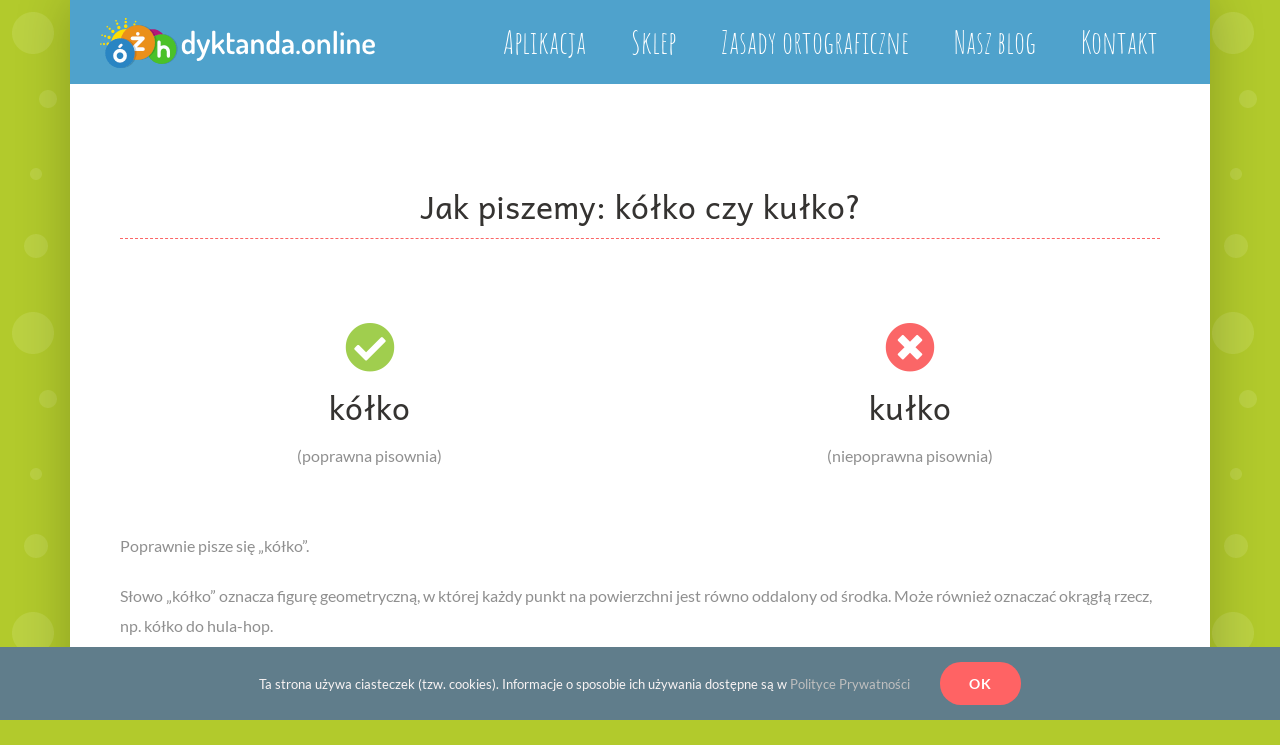

--- FILE ---
content_type: text/html; charset=UTF-8
request_url: https://dyktanda.online/poprawne-slowo/jak-piszemy-kolko-czy-kulko/
body_size: 19724
content:
<!DOCTYPE html>
<html class="avada-html-layout-boxed avada-html-header-position-top avada-is-100-percent-template" lang="pl-PL" prefix="og: http://ogp.me/ns# fb: http://ogp.me/ns/fb#">
<head>
	<meta http-equiv="X-UA-Compatible" content="IE=edge" />
	<meta http-equiv="Content-Type" content="text/html; charset=utf-8"/>
	<meta name="viewport" content="width=device-width, initial-scale=1" />
	<meta name='robots' content='index, follow, max-image-preview:large, max-snippet:-1, max-video-preview:-1' />

	<!-- This site is optimized with the Yoast SEO plugin v18.1 - https://yoast.com/wordpress/plugins/seo/ -->
	<title>Jak piszemy: kółko czy kułko? - dyktanda.online</title>
	<link rel="canonical" href="https://dyktanda.online/poprawne-slowo/jak-piszemy-kolko-czy-kulko/" />
	<meta property="og:locale" content="pl_PL" />
	<meta property="og:type" content="article" />
	<meta property="og:title" content="Jak piszemy: kółko czy kułko? - dyktanda.online" />
	<meta property="og:url" content="https://dyktanda.online/poprawne-slowo/jak-piszemy-kolko-czy-kulko/" />
	<meta property="og:site_name" content="dyktanda.online" />
	<meta property="og:image" content="https://dyktanda.online/wp-content/uploads/2019/05/baner_polecane.jpg" />
	<meta property="og:image:width" content="1024" />
	<meta property="og:image:height" content="500" />
	<meta property="og:image:type" content="image/jpeg" />
	<meta name="twitter:card" content="summary_large_image" />
	<meta name="twitter:label1" content="Szacowany czas czytania" />
	<meta name="twitter:data1" content="13 minut" />
	<script type="application/ld+json" class="yoast-schema-graph">{"@context":"https://schema.org","@graph":[{"@type":"WebSite","@id":"https://dyktanda.online/#website","url":"https://dyktanda.online/","name":"dyktanda.online","description":"Rewolucyjna aplikacja do ćwiczenia dyktand, zasad pisowni, ortografii","potentialAction":[{"@type":"SearchAction","target":{"@type":"EntryPoint","urlTemplate":"https://dyktanda.online/?s={search_term_string}"},"query-input":"required name=search_term_string"}],"inLanguage":"pl-PL"},{"@type":"WebPage","@id":"https://dyktanda.online/poprawne-slowo/jak-piszemy-kolko-czy-kulko/#webpage","url":"https://dyktanda.online/poprawne-slowo/jak-piszemy-kolko-czy-kulko/","name":"Jak piszemy: kółko czy kułko? - dyktanda.online","isPartOf":{"@id":"https://dyktanda.online/#website"},"datePublished":"2023-04-12T10:18:11+00:00","dateModified":"2023-04-12T10:18:11+00:00","breadcrumb":{"@id":"https://dyktanda.online/poprawne-slowo/jak-piszemy-kolko-czy-kulko/#breadcrumb"},"inLanguage":"pl-PL","potentialAction":[{"@type":"ReadAction","target":["https://dyktanda.online/poprawne-slowo/jak-piszemy-kolko-czy-kulko/"]}]},{"@type":"BreadcrumbList","@id":"https://dyktanda.online/poprawne-slowo/jak-piszemy-kolko-czy-kulko/#breadcrumb","itemListElement":[{"@type":"ListItem","position":1,"name":"Strona główna","item":"https://dyktanda.online/"},{"@type":"ListItem","position":2,"name":"Jak piszemy: kółko czy kułko?"}]}]}</script>
	<!-- / Yoast SEO plugin. -->


<link rel='dns-prefetch' href='//s.w.org' />
<link rel="alternate" type="application/rss+xml" title="dyktanda.online &raquo; Kanał z wpisami" href="https://dyktanda.online/feed/" />
<link rel="alternate" type="application/rss+xml" title="dyktanda.online &raquo; Kanał z komentarzami" href="https://dyktanda.online/comments/feed/" />
					<link rel="shortcut icon" href="https://dyktanda.online/wp-content/uploads/2019/04/favicon-32x32.png" type="image/x-icon" />
		
					<!-- For iPhone -->
			<link rel="apple-touch-icon" href="https://dyktanda.online/wp-content/uploads/2019/04/apple-touch-icon.png">
		
					<!-- For iPhone Retina display -->
			<link rel="apple-touch-icon" sizes="180x180" href="https://dyktanda.online/wp-content/uploads/2019/04/android-chrome-192x192.png">
		
					<!-- For iPad -->
			<link rel="apple-touch-icon" sizes="152x152" href="https://dyktanda.online/wp-content/uploads/2019/04/android-chrome-192x192.png">
		
					<!-- For iPad Retina display -->
			<link rel="apple-touch-icon" sizes="167x167" href="https://dyktanda.online/wp-content/uploads/2019/04/android-chrome-192x192.png">
		
		
		<meta property="og:title" content="Jak piszemy: kółko czy kułko?"/>
		<meta property="og:type" content="article"/>
		<meta property="og:url" content="https://dyktanda.online/poprawne-slowo/jak-piszemy-kolko-czy-kulko/"/>
		<meta property="og:site_name" content="dyktanda.online"/>
		<meta property="og:description" content="Jak piszemy: kółko czy kułko?    

(poprawna pisownia)   

(niepoprawna pisownia)     

Poprawnie pisze się &quot;kółko&quot;.

Słowo &quot;kółko&quot; oznacza figurę geometryczną, w której każdy punkt na powierzchni jest równo oddalony od środka. Może również oznaczać okrągłą rzecz, np. kółko do hula-hop.

Ortografia w języku polskim bywa trudna do nauki, zwłaszcza dla"/>

									<meta property="og:image" content="https://dyktanda.online/wp-content/uploads/2019/04/log-do50o.png"/>
							<script type="text/javascript">
window._wpemojiSettings = {"baseUrl":"https:\/\/s.w.org\/images\/core\/emoji\/13.1.0\/72x72\/","ext":".png","svgUrl":"https:\/\/s.w.org\/images\/core\/emoji\/13.1.0\/svg\/","svgExt":".svg","source":{"concatemoji":"https:\/\/dyktanda.online\/wp-includes\/js\/wp-emoji-release.min.js?ver=5.9.12"}};
/*! This file is auto-generated */
!function(e,a,t){var n,r,o,i=a.createElement("canvas"),p=i.getContext&&i.getContext("2d");function s(e,t){var a=String.fromCharCode;p.clearRect(0,0,i.width,i.height),p.fillText(a.apply(this,e),0,0);e=i.toDataURL();return p.clearRect(0,0,i.width,i.height),p.fillText(a.apply(this,t),0,0),e===i.toDataURL()}function c(e){var t=a.createElement("script");t.src=e,t.defer=t.type="text/javascript",a.getElementsByTagName("head")[0].appendChild(t)}for(o=Array("flag","emoji"),t.supports={everything:!0,everythingExceptFlag:!0},r=0;r<o.length;r++)t.supports[o[r]]=function(e){if(!p||!p.fillText)return!1;switch(p.textBaseline="top",p.font="600 32px Arial",e){case"flag":return s([127987,65039,8205,9895,65039],[127987,65039,8203,9895,65039])?!1:!s([55356,56826,55356,56819],[55356,56826,8203,55356,56819])&&!s([55356,57332,56128,56423,56128,56418,56128,56421,56128,56430,56128,56423,56128,56447],[55356,57332,8203,56128,56423,8203,56128,56418,8203,56128,56421,8203,56128,56430,8203,56128,56423,8203,56128,56447]);case"emoji":return!s([10084,65039,8205,55357,56613],[10084,65039,8203,55357,56613])}return!1}(o[r]),t.supports.everything=t.supports.everything&&t.supports[o[r]],"flag"!==o[r]&&(t.supports.everythingExceptFlag=t.supports.everythingExceptFlag&&t.supports[o[r]]);t.supports.everythingExceptFlag=t.supports.everythingExceptFlag&&!t.supports.flag,t.DOMReady=!1,t.readyCallback=function(){t.DOMReady=!0},t.supports.everything||(n=function(){t.readyCallback()},a.addEventListener?(a.addEventListener("DOMContentLoaded",n,!1),e.addEventListener("load",n,!1)):(e.attachEvent("onload",n),a.attachEvent("onreadystatechange",function(){"complete"===a.readyState&&t.readyCallback()})),(n=t.source||{}).concatemoji?c(n.concatemoji):n.wpemoji&&n.twemoji&&(c(n.twemoji),c(n.wpemoji)))}(window,document,window._wpemojiSettings);
</script>
<script>function cpLoadCSS(e,t,n){"use strict";var i=window.document.createElement("link"),o=t||window.document.getElementsByTagName("script")[0];return i.rel="stylesheet",i.href=e,i.media="only x",o.parentNode.insertBefore(i,o),setTimeout(function(){i.media=n||"all"}),i}</script><style>.cp-popup-container .cpro-overlay,.cp-popup-container .cp-popup-wrapper{opacity:0;visibility:hidden;display:none}</style><style type="text/css">
img.wp-smiley,
img.emoji {
	display: inline !important;
	border: none !important;
	box-shadow: none !important;
	height: 1em !important;
	width: 1em !important;
	margin: 0 0.07em !important;
	vertical-align: -0.1em !important;
	background: none !important;
	padding: 0 !important;
}
</style>
	<style id='global-styles-inline-css' type='text/css'>
body{--wp--preset--color--black: #000000;--wp--preset--color--cyan-bluish-gray: #abb8c3;--wp--preset--color--white: #ffffff;--wp--preset--color--pale-pink: #f78da7;--wp--preset--color--vivid-red: #cf2e2e;--wp--preset--color--luminous-vivid-orange: #ff6900;--wp--preset--color--luminous-vivid-amber: #fcb900;--wp--preset--color--light-green-cyan: #7bdcb5;--wp--preset--color--vivid-green-cyan: #00d084;--wp--preset--color--pale-cyan-blue: #8ed1fc;--wp--preset--color--vivid-cyan-blue: #0693e3;--wp--preset--color--vivid-purple: #9b51e0;--wp--preset--gradient--vivid-cyan-blue-to-vivid-purple: linear-gradient(135deg,rgba(6,147,227,1) 0%,rgb(155,81,224) 100%);--wp--preset--gradient--light-green-cyan-to-vivid-green-cyan: linear-gradient(135deg,rgb(122,220,180) 0%,rgb(0,208,130) 100%);--wp--preset--gradient--luminous-vivid-amber-to-luminous-vivid-orange: linear-gradient(135deg,rgba(252,185,0,1) 0%,rgba(255,105,0,1) 100%);--wp--preset--gradient--luminous-vivid-orange-to-vivid-red: linear-gradient(135deg,rgba(255,105,0,1) 0%,rgb(207,46,46) 100%);--wp--preset--gradient--very-light-gray-to-cyan-bluish-gray: linear-gradient(135deg,rgb(238,238,238) 0%,rgb(169,184,195) 100%);--wp--preset--gradient--cool-to-warm-spectrum: linear-gradient(135deg,rgb(74,234,220) 0%,rgb(151,120,209) 20%,rgb(207,42,186) 40%,rgb(238,44,130) 60%,rgb(251,105,98) 80%,rgb(254,248,76) 100%);--wp--preset--gradient--blush-light-purple: linear-gradient(135deg,rgb(255,206,236) 0%,rgb(152,150,240) 100%);--wp--preset--gradient--blush-bordeaux: linear-gradient(135deg,rgb(254,205,165) 0%,rgb(254,45,45) 50%,rgb(107,0,62) 100%);--wp--preset--gradient--luminous-dusk: linear-gradient(135deg,rgb(255,203,112) 0%,rgb(199,81,192) 50%,rgb(65,88,208) 100%);--wp--preset--gradient--pale-ocean: linear-gradient(135deg,rgb(255,245,203) 0%,rgb(182,227,212) 50%,rgb(51,167,181) 100%);--wp--preset--gradient--electric-grass: linear-gradient(135deg,rgb(202,248,128) 0%,rgb(113,206,126) 100%);--wp--preset--gradient--midnight: linear-gradient(135deg,rgb(2,3,129) 0%,rgb(40,116,252) 100%);--wp--preset--duotone--dark-grayscale: url('#wp-duotone-dark-grayscale');--wp--preset--duotone--grayscale: url('#wp-duotone-grayscale');--wp--preset--duotone--purple-yellow: url('#wp-duotone-purple-yellow');--wp--preset--duotone--blue-red: url('#wp-duotone-blue-red');--wp--preset--duotone--midnight: url('#wp-duotone-midnight');--wp--preset--duotone--magenta-yellow: url('#wp-duotone-magenta-yellow');--wp--preset--duotone--purple-green: url('#wp-duotone-purple-green');--wp--preset--duotone--blue-orange: url('#wp-duotone-blue-orange');--wp--preset--font-size--small: 12px;--wp--preset--font-size--medium: 20px;--wp--preset--font-size--large: 24px;--wp--preset--font-size--x-large: 42px;--wp--preset--font-size--normal: 16px;--wp--preset--font-size--xlarge: 32px;--wp--preset--font-size--huge: 48px;}.has-black-color{color: var(--wp--preset--color--black) !important;}.has-cyan-bluish-gray-color{color: var(--wp--preset--color--cyan-bluish-gray) !important;}.has-white-color{color: var(--wp--preset--color--white) !important;}.has-pale-pink-color{color: var(--wp--preset--color--pale-pink) !important;}.has-vivid-red-color{color: var(--wp--preset--color--vivid-red) !important;}.has-luminous-vivid-orange-color{color: var(--wp--preset--color--luminous-vivid-orange) !important;}.has-luminous-vivid-amber-color{color: var(--wp--preset--color--luminous-vivid-amber) !important;}.has-light-green-cyan-color{color: var(--wp--preset--color--light-green-cyan) !important;}.has-vivid-green-cyan-color{color: var(--wp--preset--color--vivid-green-cyan) !important;}.has-pale-cyan-blue-color{color: var(--wp--preset--color--pale-cyan-blue) !important;}.has-vivid-cyan-blue-color{color: var(--wp--preset--color--vivid-cyan-blue) !important;}.has-vivid-purple-color{color: var(--wp--preset--color--vivid-purple) !important;}.has-black-background-color{background-color: var(--wp--preset--color--black) !important;}.has-cyan-bluish-gray-background-color{background-color: var(--wp--preset--color--cyan-bluish-gray) !important;}.has-white-background-color{background-color: var(--wp--preset--color--white) !important;}.has-pale-pink-background-color{background-color: var(--wp--preset--color--pale-pink) !important;}.has-vivid-red-background-color{background-color: var(--wp--preset--color--vivid-red) !important;}.has-luminous-vivid-orange-background-color{background-color: var(--wp--preset--color--luminous-vivid-orange) !important;}.has-luminous-vivid-amber-background-color{background-color: var(--wp--preset--color--luminous-vivid-amber) !important;}.has-light-green-cyan-background-color{background-color: var(--wp--preset--color--light-green-cyan) !important;}.has-vivid-green-cyan-background-color{background-color: var(--wp--preset--color--vivid-green-cyan) !important;}.has-pale-cyan-blue-background-color{background-color: var(--wp--preset--color--pale-cyan-blue) !important;}.has-vivid-cyan-blue-background-color{background-color: var(--wp--preset--color--vivid-cyan-blue) !important;}.has-vivid-purple-background-color{background-color: var(--wp--preset--color--vivid-purple) !important;}.has-black-border-color{border-color: var(--wp--preset--color--black) !important;}.has-cyan-bluish-gray-border-color{border-color: var(--wp--preset--color--cyan-bluish-gray) !important;}.has-white-border-color{border-color: var(--wp--preset--color--white) !important;}.has-pale-pink-border-color{border-color: var(--wp--preset--color--pale-pink) !important;}.has-vivid-red-border-color{border-color: var(--wp--preset--color--vivid-red) !important;}.has-luminous-vivid-orange-border-color{border-color: var(--wp--preset--color--luminous-vivid-orange) !important;}.has-luminous-vivid-amber-border-color{border-color: var(--wp--preset--color--luminous-vivid-amber) !important;}.has-light-green-cyan-border-color{border-color: var(--wp--preset--color--light-green-cyan) !important;}.has-vivid-green-cyan-border-color{border-color: var(--wp--preset--color--vivid-green-cyan) !important;}.has-pale-cyan-blue-border-color{border-color: var(--wp--preset--color--pale-cyan-blue) !important;}.has-vivid-cyan-blue-border-color{border-color: var(--wp--preset--color--vivid-cyan-blue) !important;}.has-vivid-purple-border-color{border-color: var(--wp--preset--color--vivid-purple) !important;}.has-vivid-cyan-blue-to-vivid-purple-gradient-background{background: var(--wp--preset--gradient--vivid-cyan-blue-to-vivid-purple) !important;}.has-light-green-cyan-to-vivid-green-cyan-gradient-background{background: var(--wp--preset--gradient--light-green-cyan-to-vivid-green-cyan) !important;}.has-luminous-vivid-amber-to-luminous-vivid-orange-gradient-background{background: var(--wp--preset--gradient--luminous-vivid-amber-to-luminous-vivid-orange) !important;}.has-luminous-vivid-orange-to-vivid-red-gradient-background{background: var(--wp--preset--gradient--luminous-vivid-orange-to-vivid-red) !important;}.has-very-light-gray-to-cyan-bluish-gray-gradient-background{background: var(--wp--preset--gradient--very-light-gray-to-cyan-bluish-gray) !important;}.has-cool-to-warm-spectrum-gradient-background{background: var(--wp--preset--gradient--cool-to-warm-spectrum) !important;}.has-blush-light-purple-gradient-background{background: var(--wp--preset--gradient--blush-light-purple) !important;}.has-blush-bordeaux-gradient-background{background: var(--wp--preset--gradient--blush-bordeaux) !important;}.has-luminous-dusk-gradient-background{background: var(--wp--preset--gradient--luminous-dusk) !important;}.has-pale-ocean-gradient-background{background: var(--wp--preset--gradient--pale-ocean) !important;}.has-electric-grass-gradient-background{background: var(--wp--preset--gradient--electric-grass) !important;}.has-midnight-gradient-background{background: var(--wp--preset--gradient--midnight) !important;}.has-small-font-size{font-size: var(--wp--preset--font-size--small) !important;}.has-medium-font-size{font-size: var(--wp--preset--font-size--medium) !important;}.has-large-font-size{font-size: var(--wp--preset--font-size--large) !important;}.has-x-large-font-size{font-size: var(--wp--preset--font-size--x-large) !important;}
</style>
<link rel='stylesheet' id='lana-downloads-manager-css'  href='https://dyktanda.online/wp-content/plugins/lana-downloads-manager//assets/css/lana-downloads-manager.css?ver=1.4.1' type='text/css' media='all' />
<script>document.addEventListener('DOMContentLoaded', function(event) {  if( typeof cpLoadCSS !== 'undefined' ) { cpLoadCSS('https://dyktanda.online/wp-content/plugins/convertpro/assets/modules/css/cp-popup.min.css?ver=1.7.4', 0, 'all'); } }); </script>
<link rel='stylesheet' id='fusion-dynamic-css-css'  href='https://dyktanda.online/wp-content/uploads/fusion-styles/04ddd6ad806cbcb6bf55f1952530c8d5.min.css?ver=3.6.1' type='text/css' media='all' />
<script type='text/javascript' src='https://dyktanda.online/wp-includes/js/jquery/jquery.min.js?ver=3.6.0' id='jquery-core-js'></script>
<script type='text/javascript' src='https://dyktanda.online/wp-includes/js/jquery/jquery-migrate.min.js?ver=3.3.2' id='jquery-migrate-js'></script>
<link rel="https://api.w.org/" href="https://dyktanda.online/wp-json/" /><link rel="alternate" type="application/json" href="https://dyktanda.online/wp-json/wp/v2/poprawne-slowo/1422" /><link rel="EditURI" type="application/rsd+xml" title="RSD" href="https://dyktanda.online/xmlrpc.php?rsd" />
<link rel="wlwmanifest" type="application/wlwmanifest+xml" href="https://dyktanda.online/wp-includes/wlwmanifest.xml" /> 
<meta name="generator" content="WordPress 5.9.12" />
<link rel='shortlink' href='https://dyktanda.online/?p=1422' />
<link rel="alternate" type="application/json+oembed" href="https://dyktanda.online/wp-json/oembed/1.0/embed?url=https%3A%2F%2Fdyktanda.online%2Fpoprawne-slowo%2Fjak-piszemy-kolko-czy-kulko%2F" />
<link rel="alternate" type="text/xml+oembed" href="https://dyktanda.online/wp-json/oembed/1.0/embed?url=https%3A%2F%2Fdyktanda.online%2Fpoprawne-slowo%2Fjak-piszemy-kolko-czy-kulko%2F&#038;format=xml" />
		<script type="text/javascript">
				(function(c,l,a,r,i,t,y){
					c[a]=c[a]||function(){(c[a].q=c[a].q||[]).push(arguments)};t=l.createElement(r);t.async=1;
					t.src="https://www.clarity.ms/tag/"+i+"?ref=wordpress";y=l.getElementsByTagName(r)[0];y.parentNode.insertBefore(t,y);
				})(window, document, "clarity", "script", "prxo1mhmeo");
		</script>
		<style type="text/css" id="css-fb-visibility">@media screen and (max-width: 640px){.fusion-no-small-visibility{display:none !important;}body:not(.fusion-builder-ui-wireframe) .sm-text-align-center{text-align:center !important;}body:not(.fusion-builder-ui-wireframe) .sm-text-align-left{text-align:left !important;}body:not(.fusion-builder-ui-wireframe) .sm-text-align-right{text-align:right !important;}body:not(.fusion-builder-ui-wireframe) .sm-flex-align-center{justify-content:center !important;}body:not(.fusion-builder-ui-wireframe) .sm-flex-align-flex-start{justify-content:flex-start !important;}body:not(.fusion-builder-ui-wireframe) .sm-flex-align-flex-end{justify-content:flex-end !important;}body:not(.fusion-builder-ui-wireframe) .sm-mx-auto{margin-left:auto !important;margin-right:auto !important;}body:not(.fusion-builder-ui-wireframe) .sm-ml-auto{margin-left:auto !important;}body:not(.fusion-builder-ui-wireframe) .sm-mr-auto{margin-right:auto !important;}body:not(.fusion-builder-ui-wireframe) .fusion-absolute-position-small{position:absolute;top:auto;width:100%;}}@media screen and (min-width: 641px) and (max-width: 1024px){.fusion-no-medium-visibility{display:none !important;}body:not(.fusion-builder-ui-wireframe) .md-text-align-center{text-align:center !important;}body:not(.fusion-builder-ui-wireframe) .md-text-align-left{text-align:left !important;}body:not(.fusion-builder-ui-wireframe) .md-text-align-right{text-align:right !important;}body:not(.fusion-builder-ui-wireframe) .md-flex-align-center{justify-content:center !important;}body:not(.fusion-builder-ui-wireframe) .md-flex-align-flex-start{justify-content:flex-start !important;}body:not(.fusion-builder-ui-wireframe) .md-flex-align-flex-end{justify-content:flex-end !important;}body:not(.fusion-builder-ui-wireframe) .md-mx-auto{margin-left:auto !important;margin-right:auto !important;}body:not(.fusion-builder-ui-wireframe) .md-ml-auto{margin-left:auto !important;}body:not(.fusion-builder-ui-wireframe) .md-mr-auto{margin-right:auto !important;}body:not(.fusion-builder-ui-wireframe) .fusion-absolute-position-medium{position:absolute;top:auto;width:100%;}}@media screen and (min-width: 1025px){.fusion-no-large-visibility{display:none !important;}body:not(.fusion-builder-ui-wireframe) .lg-text-align-center{text-align:center !important;}body:not(.fusion-builder-ui-wireframe) .lg-text-align-left{text-align:left !important;}body:not(.fusion-builder-ui-wireframe) .lg-text-align-right{text-align:right !important;}body:not(.fusion-builder-ui-wireframe) .lg-flex-align-center{justify-content:center !important;}body:not(.fusion-builder-ui-wireframe) .lg-flex-align-flex-start{justify-content:flex-start !important;}body:not(.fusion-builder-ui-wireframe) .lg-flex-align-flex-end{justify-content:flex-end !important;}body:not(.fusion-builder-ui-wireframe) .lg-mx-auto{margin-left:auto !important;margin-right:auto !important;}body:not(.fusion-builder-ui-wireframe) .lg-ml-auto{margin-left:auto !important;}body:not(.fusion-builder-ui-wireframe) .lg-mr-auto{margin-right:auto !important;}body:not(.fusion-builder-ui-wireframe) .fusion-absolute-position-large{position:absolute;top:auto;width:100%;}}</style><style type="text/css">.recentcomments a{display:inline !important;padding:0 !important;margin:0 !important;}</style><link rel="icon" href="https://dyktanda.online/wp-content/uploads/2021/04/cropped-dyktanda.online-32x32.png" sizes="32x32" />
<link rel="icon" href="https://dyktanda.online/wp-content/uploads/2021/04/cropped-dyktanda.online-192x192.png" sizes="192x192" />
<link rel="apple-touch-icon" href="https://dyktanda.online/wp-content/uploads/2021/04/cropped-dyktanda.online-180x180.png" />
<meta name="msapplication-TileImage" content="https://dyktanda.online/wp-content/uploads/2021/04/cropped-dyktanda.online-270x270.png" />
		<script type="text/javascript">
			var doc = document.documentElement;
			doc.setAttribute( 'data-useragent', navigator.userAgent );
		</script>
		<!-- Global site tag (gtag.js) - Google Analytics -->
<script async src="https://www.googletagmanager.com/gtag/js?id=UA-105794543-6"></script>
<script>
  window.dataLayer = window.dataLayer || [];
  function gtag(){dataLayer.push(arguments);}
  gtag('js', new Date());

  gtag('config', 'UA-105794543-6');
</script>
<script data-ad-client="ca-pub-8873965814405120" async src="https://pagead2.googlesyndication.com/pagead/js/adsbygoogle.js"></script>
	</head>

<body class="poprawne-slowo-template-default single single-poprawne-slowo postid-1422 fusion-image-hovers fusion-pagination-sizing fusion-button_type-flat fusion-button_span-no fusion-button_gradient-linear avada-image-rollover-circle-yes avada-image-rollover-yes avada-image-rollover-direction-fade fusion-body ltr no-tablet-sticky-header no-mobile-sticky-header no-mobile-slidingbar no-mobile-totop fusion-disable-outline fusion-sub-menu-fade mobile-logo-pos-left layout-boxed-mode avada-has-boxed-modal-shadow-light layout-scroll-offset-full avada-has-zero-margin-offset-top fusion-top-header menu-text-align-left mobile-menu-design-modern fusion-hide-pagination-text fusion-header-layout-v1 avada-responsive avada-footer-fx-none avada-menu-highlight-style-background fusion-search-form-classic fusion-main-menu-search-dropdown fusion-avatar-circle avada-sticky-shrinkage avada-blog-layout-grid avada-blog-archive-layout-grid avada-header-shadow-no avada-menu-icon-position-left avada-has-breadcrumb-mobile-hidden avada-has-titlebar-hide avada-header-border-color-full-transparent avada-has-pagination-padding avada-flyout-menu-direction-fade avada-ec-views-v1" >
	<svg xmlns="http://www.w3.org/2000/svg" viewBox="0 0 0 0" width="0" height="0" focusable="false" role="none" style="visibility: hidden; position: absolute; left: -9999px; overflow: hidden;" ><defs><filter id="wp-duotone-dark-grayscale"><feColorMatrix color-interpolation-filters="sRGB" type="matrix" values=" .299 .587 .114 0 0 .299 .587 .114 0 0 .299 .587 .114 0 0 .299 .587 .114 0 0 " /><feComponentTransfer color-interpolation-filters="sRGB" ><feFuncR type="table" tableValues="0 0.49803921568627" /><feFuncG type="table" tableValues="0 0.49803921568627" /><feFuncB type="table" tableValues="0 0.49803921568627" /><feFuncA type="table" tableValues="1 1" /></feComponentTransfer><feComposite in2="SourceGraphic" operator="in" /></filter></defs></svg><svg xmlns="http://www.w3.org/2000/svg" viewBox="0 0 0 0" width="0" height="0" focusable="false" role="none" style="visibility: hidden; position: absolute; left: -9999px; overflow: hidden;" ><defs><filter id="wp-duotone-grayscale"><feColorMatrix color-interpolation-filters="sRGB" type="matrix" values=" .299 .587 .114 0 0 .299 .587 .114 0 0 .299 .587 .114 0 0 .299 .587 .114 0 0 " /><feComponentTransfer color-interpolation-filters="sRGB" ><feFuncR type="table" tableValues="0 1" /><feFuncG type="table" tableValues="0 1" /><feFuncB type="table" tableValues="0 1" /><feFuncA type="table" tableValues="1 1" /></feComponentTransfer><feComposite in2="SourceGraphic" operator="in" /></filter></defs></svg><svg xmlns="http://www.w3.org/2000/svg" viewBox="0 0 0 0" width="0" height="0" focusable="false" role="none" style="visibility: hidden; position: absolute; left: -9999px; overflow: hidden;" ><defs><filter id="wp-duotone-purple-yellow"><feColorMatrix color-interpolation-filters="sRGB" type="matrix" values=" .299 .587 .114 0 0 .299 .587 .114 0 0 .299 .587 .114 0 0 .299 .587 .114 0 0 " /><feComponentTransfer color-interpolation-filters="sRGB" ><feFuncR type="table" tableValues="0.54901960784314 0.98823529411765" /><feFuncG type="table" tableValues="0 1" /><feFuncB type="table" tableValues="0.71764705882353 0.25490196078431" /><feFuncA type="table" tableValues="1 1" /></feComponentTransfer><feComposite in2="SourceGraphic" operator="in" /></filter></defs></svg><svg xmlns="http://www.w3.org/2000/svg" viewBox="0 0 0 0" width="0" height="0" focusable="false" role="none" style="visibility: hidden; position: absolute; left: -9999px; overflow: hidden;" ><defs><filter id="wp-duotone-blue-red"><feColorMatrix color-interpolation-filters="sRGB" type="matrix" values=" .299 .587 .114 0 0 .299 .587 .114 0 0 .299 .587 .114 0 0 .299 .587 .114 0 0 " /><feComponentTransfer color-interpolation-filters="sRGB" ><feFuncR type="table" tableValues="0 1" /><feFuncG type="table" tableValues="0 0.27843137254902" /><feFuncB type="table" tableValues="0.5921568627451 0.27843137254902" /><feFuncA type="table" tableValues="1 1" /></feComponentTransfer><feComposite in2="SourceGraphic" operator="in" /></filter></defs></svg><svg xmlns="http://www.w3.org/2000/svg" viewBox="0 0 0 0" width="0" height="0" focusable="false" role="none" style="visibility: hidden; position: absolute; left: -9999px; overflow: hidden;" ><defs><filter id="wp-duotone-midnight"><feColorMatrix color-interpolation-filters="sRGB" type="matrix" values=" .299 .587 .114 0 0 .299 .587 .114 0 0 .299 .587 .114 0 0 .299 .587 .114 0 0 " /><feComponentTransfer color-interpolation-filters="sRGB" ><feFuncR type="table" tableValues="0 0" /><feFuncG type="table" tableValues="0 0.64705882352941" /><feFuncB type="table" tableValues="0 1" /><feFuncA type="table" tableValues="1 1" /></feComponentTransfer><feComposite in2="SourceGraphic" operator="in" /></filter></defs></svg><svg xmlns="http://www.w3.org/2000/svg" viewBox="0 0 0 0" width="0" height="0" focusable="false" role="none" style="visibility: hidden; position: absolute; left: -9999px; overflow: hidden;" ><defs><filter id="wp-duotone-magenta-yellow"><feColorMatrix color-interpolation-filters="sRGB" type="matrix" values=" .299 .587 .114 0 0 .299 .587 .114 0 0 .299 .587 .114 0 0 .299 .587 .114 0 0 " /><feComponentTransfer color-interpolation-filters="sRGB" ><feFuncR type="table" tableValues="0.78039215686275 1" /><feFuncG type="table" tableValues="0 0.94901960784314" /><feFuncB type="table" tableValues="0.35294117647059 0.47058823529412" /><feFuncA type="table" tableValues="1 1" /></feComponentTransfer><feComposite in2="SourceGraphic" operator="in" /></filter></defs></svg><svg xmlns="http://www.w3.org/2000/svg" viewBox="0 0 0 0" width="0" height="0" focusable="false" role="none" style="visibility: hidden; position: absolute; left: -9999px; overflow: hidden;" ><defs><filter id="wp-duotone-purple-green"><feColorMatrix color-interpolation-filters="sRGB" type="matrix" values=" .299 .587 .114 0 0 .299 .587 .114 0 0 .299 .587 .114 0 0 .299 .587 .114 0 0 " /><feComponentTransfer color-interpolation-filters="sRGB" ><feFuncR type="table" tableValues="0.65098039215686 0.40392156862745" /><feFuncG type="table" tableValues="0 1" /><feFuncB type="table" tableValues="0.44705882352941 0.4" /><feFuncA type="table" tableValues="1 1" /></feComponentTransfer><feComposite in2="SourceGraphic" operator="in" /></filter></defs></svg><svg xmlns="http://www.w3.org/2000/svg" viewBox="0 0 0 0" width="0" height="0" focusable="false" role="none" style="visibility: hidden; position: absolute; left: -9999px; overflow: hidden;" ><defs><filter id="wp-duotone-blue-orange"><feColorMatrix color-interpolation-filters="sRGB" type="matrix" values=" .299 .587 .114 0 0 .299 .587 .114 0 0 .299 .587 .114 0 0 .299 .587 .114 0 0 " /><feComponentTransfer color-interpolation-filters="sRGB" ><feFuncR type="table" tableValues="0.098039215686275 1" /><feFuncG type="table" tableValues="0 0.66274509803922" /><feFuncB type="table" tableValues="0.84705882352941 0.41960784313725" /><feFuncA type="table" tableValues="1 1" /></feComponentTransfer><feComposite in2="SourceGraphic" operator="in" /></filter></defs></svg>	<a class="skip-link screen-reader-text" href="#content">Przejdź do zawartości</a>

	<div id="boxed-wrapper">
		<div class="fusion-sides-frame"></div>
		<div id="wrapper" class="fusion-wrapper">
			<div id="home" style="position:relative;top:-1px;"></div>
			
				
			<header class="fusion-header-wrapper">
				<div class="fusion-header-v1 fusion-logo-alignment fusion-logo-left fusion-sticky-menu- fusion-sticky-logo- fusion-mobile-logo-1  fusion-mobile-menu-design-modern">
					<div class="fusion-header-sticky-height"></div>
<div class="fusion-header">
	<div class="fusion-row">
					<div class="fusion-logo" data-margin-top="18px" data-margin-bottom="10px" data-margin-left="0px" data-margin-right="0px">
			<a class="fusion-logo-link"  href="https://dyktanda.online/" >

						<!-- standard logo -->
			<img src="https://dyktanda.online/wp-content/uploads/2019/04/log-do50o.png" srcset="https://dyktanda.online/wp-content/uploads/2019/04/log-do50o.png 1x" width="275" height="50" alt="dyktanda.online Logo" data-retina_logo_url="" class="fusion-standard-logo" />

											<!-- mobile logo -->
				<img src="https://dyktanda.online/wp-content/uploads/2019/04/log-do50o.png" srcset="https://dyktanda.online/wp-content/uploads/2019/04/log-do50o.png 1x" width="275" height="50" alt="dyktanda.online Logo" data-retina_logo_url="" class="fusion-mobile-logo" />
			
					</a>
		</div>		<nav class="fusion-main-menu" aria-label="Main Menu"><ul id="menu-menu-glowne" class="fusion-menu"><li  id="menu-item-554"  class="menu-item menu-item-type-custom menu-item-object-custom menu-item-554"  data-item-id="554"><a href="https://dyktanda.online/app" class="fusion-background-highlight"><span class="menu-text">Aplikacja</span></a></li><li  id="menu-item-1277"  class="menu-item menu-item-type-custom menu-item-object-custom menu-item-1277"  data-item-id="1277"><a  href="https://sklep.dyktanda.online/" class="fusion-background-highlight"><span class="menu-text">Sklep</span></a></li><li  id="menu-item-121"  class="menu-item menu-item-type-post_type menu-item-object-page menu-item-121"  data-item-id="121"><a  href="https://dyktanda.online/zasady-ortograficzne/" class="fusion-background-highlight"><span class="menu-text">Zasady ortograficzne</span></a></li><li  id="menu-item-19"  class="menu-item menu-item-type-post_type menu-item-object-page current_page_parent menu-item-19"  data-item-id="19"><a  href="https://dyktanda.online/blog/" class="fusion-background-highlight"><span class="menu-text">Nasz blog</span></a></li><li  id="menu-item-21"  class="menu-item menu-item-type-post_type menu-item-object-page menu-item-21"  data-item-id="21"><a  href="https://dyktanda.online/kontakt/" class="fusion-background-highlight"><span class="menu-text">Kontakt</span></a></li></ul></nav>	<div class="fusion-mobile-menu-icons">
							<a href="#" class="fusion-icon awb-icon-bars" aria-label="Toggle mobile menu" aria-expanded="false"></a>
		
		
		
			</div>

<nav class="fusion-mobile-nav-holder fusion-mobile-menu-text-align-left" aria-label="Main Menu Mobile"></nav>

					</div>
</div>
				</div>
				<div class="fusion-clearfix"></div>
			</header>
							
						<div id="sliders-container" class="fusion-slider-visibility">
					</div>
				
				
			
			
						<main id="main" class="clearfix width-100">
				<div class="fusion-row" style="max-width:100%;">

<section id="content" style="width: 100%;">
	
					<article id="post-1422" class="post post-1422 poprawne-slowo type-poprawne-slowo status-publish hentry">
						
				
						<div class="post-content">
				<div class="fusion-fullwidth fullwidth-box fusion-builder-row-1 fusion-flex-container nonhundred-percent-fullwidth non-hundred-percent-height-scrolling" style="background-color: rgba(255,255,255,0);background-position: center center;background-repeat: no-repeat;border-width: 0px 0px 0px 0px;border-color:#eae9e9;border-style:solid;" ><div class="fusion-builder-row fusion-row fusion-flex-align-items-flex-start" style="max-width:1185.6px;margin-left: calc(-4% / 2 );margin-right: calc(-4% / 2 );"><div class="fusion-layout-column fusion_builder_column fusion-builder-column-0 fusion_builder_column_1_1 1_1 fusion-flex-column"><div class="fusion-column-wrapper fusion-flex-justify-content-flex-start fusion-content-layout-column" style="background-position:left top;background-repeat:no-repeat;-webkit-background-size:cover;-moz-background-size:cover;-o-background-size:cover;background-size:cover;padding: 0px 0px 0px 0px;"><style type="text/css">@media only screen and (max-width:1024px) {.fusion-title.fusion-title-1{margin-top:0px!important; margin-right:0px!important;margin-bottom:31px!important;margin-left:0px!important;}}@media only screen and (max-width:640px) {.fusion-title.fusion-title-1{margin-top:0px!important; margin-right:0px!important;margin-bottom:20px!important; margin-left:0px!important;}}</style><div class="fusion-title title fusion-title-1 sep-underline sep-dashed fusion-title-center fusion-title-text fusion-title-size-one" style="border-bottom-color:#fb6667;font-size:32px;margin-top:0px;margin-right:0px;margin-bottom:31px;margin-left:0px;"><h1 class="title-heading-center" style="margin:0;font-size:1em;">Jak piszemy: kółko czy kułko?</h1></div></div><style type="text/css">.fusion-body .fusion-builder-column-0{width:100% !important;margin-top : 0px;margin-bottom : 50px;}.fusion-builder-column-0 > .fusion-column-wrapper {padding-top : 0px !important;padding-right : 0px !important;margin-right : 1.92%;padding-bottom : 0px !important;padding-left : 0px !important;margin-left : 1.92%;}@media only screen and (max-width:1024px) {.fusion-body .fusion-builder-column-0{width:100% !important;order : 0;}.fusion-builder-column-0 > .fusion-column-wrapper {margin-right : 1.92%;margin-left : 1.92%;}}@media only screen and (max-width:640px) {.fusion-body .fusion-builder-column-0{width:100% !important;order : 0;}.fusion-builder-column-0 > .fusion-column-wrapper {margin-right : 1.92%;margin-left : 1.92%;}}</style></div></div><style type="text/css">.fusion-body .fusion-flex-container.fusion-builder-row-1{ padding-top : 0px;margin-top : 0px;padding-right : 50px;padding-bottom : 0px;margin-bottom : 0px;padding-left : 50px;}</style></div><div class="fusion-fullwidth fullwidth-box fusion-builder-row-2 fusion-flex-container nonhundred-percent-fullwidth non-hundred-percent-height-scrolling" style="background-color: rgba(255,255,255,0);background-position: center center;background-repeat: no-repeat;border-width: 0px 0px 0px 0px;border-color:#eae9e9;border-style:solid;" ><div class="fusion-builder-row fusion-row fusion-flex-align-items-flex-start" style="max-width:1185.6px;margin-left: calc(-4% / 2 );margin-right: calc(-4% / 2 );"><div class="fusion-layout-column fusion_builder_column fusion-builder-column-1 fusion_builder_column_1_2 1_2 fusion-flex-column"><div class="fusion-column-wrapper fusion-flex-justify-content-flex-start fusion-content-layout-column" style="background-position:left top;background-repeat:no-repeat;-webkit-background-size:cover;-moz-background-size:cover;-o-background-size:cover;background-size:cover;padding: 0px 0px 0px 0px;"><div class="fusion-content-boxes content-boxes columns row fusion-columns-1 fusion-columns-total-1 fusion-content-boxes-1 content-boxes-icon-on-top content-left" data-animationOffset="top-into-view" style="margin-top:0px;margin-bottom:0px;"><style type="text/css">.fusion-content-boxes-1 .heading .content-box-heading {color:#353331;}
					.fusion-content-boxes-1 .fusion-content-box-hover .link-area-link-icon-hover .heading .content-box-heading,
					.fusion-content-boxes-1 .fusion-content-box-hover .link-area-link-icon-hover .heading .heading-link .content-box-heading,
					.fusion-content-boxes-1 .fusion-content-box-hover .link-area-box-hover .heading .content-box-heading,
					.fusion-content-boxes-1 .fusion-content-box-hover .link-area-box-hover .heading .heading-link .content-box-heading,
					.fusion-content-boxes-1 .fusion-content-box-hover .link-area-link-icon-hover.link-area-box .fusion-read-more,
					.fusion-content-boxes-1 .fusion-content-box-hover .link-area-link-icon-hover.link-area-box .fusion-read-more::after,
					.fusion-content-boxes-1 .fusion-content-box-hover .link-area-link-icon-hover.link-area-box .fusion-read-more::before,
					.fusion-content-boxes-1 .fusion-content-box-hover .fusion-read-more:hover:after,
					.fusion-content-boxes-1 .fusion-content-box-hover .fusion-read-more:hover:before,
					.fusion-content-boxes-1 .fusion-content-box-hover .fusion-read-more:hover,
					.fusion-content-boxes-1 .fusion-content-box-hover .link-area-box-hover.link-area-box .fusion-read-more,
					.fusion-content-boxes-1 .fusion-content-box-hover .link-area-box-hover.link-area-box .fusion-read-more::after,
					.fusion-content-boxes-1 .fusion-content-box-hover .link-area-box-hover.link-area-box .fusion-read-more::before,
					.fusion-content-boxes-1 .fusion-content-box-hover .link-area-link-icon-hover .icon .circle-no,
					.fusion-content-boxes-1 .heading .heading-link:hover .content-box-heading {
						color: var(--awb-color3);
					}
					.fusion-content-boxes-1 .fusion-content-box-hover .link-area-box-hover .icon .circle-no {
						color: var(--awb-color3) !important;
					}.fusion-content-boxes-1 .fusion-content-box-hover .link-area-box.link-area-box-hover .fusion-content-box-button {background: #fbcc67;color: #ffffff;}.fusion-content-boxes-1 .fusion-content-box-hover .link-area-box.link-area-box-hover .fusion-content-box-button .fusion-button-text {color: #ffffff;}
					.fusion-content-boxes-1 .fusion-content-box-hover .link-area-link-icon-hover .heading .icon > span {
						background-color: transparent !important;
					}
					.fusion-content-boxes-1 .fusion-content-box-hover .link-area-box-hover .heading .icon > span {
						border-color: var(--awb-color3) !important;
					}</style><div class="fusion-column content-box-column content-box-column content-box-column-1 col-lg-12 col-md-12 col-sm-12 fusion-content-box-hover content-box-column-last content-box-column-last-in-row"><div class="col content-box-wrapper content-wrapper link-area-box icon-hover-animation-slide" style="background-color:rgba(255,255,255,0);" data-animationOffset="top-into-view"><div class="heading heading-with-icon icon-left"><div class="icon"><i style="background-color:transparent;border-color:transparent;height:auto;width: 50px;line-height:normal;color:var(--awb-color3);font-size:50px;" aria-hidden="true" class="fontawesome-icon fa-check-circle fas circle-no"></i></div><h2 class="content-box-heading" style="font-size:32px;line-height:37px;">kółko</h2></div><div class="fusion-clearfix"></div><div class="content-container" style="color:#8f8f8f;">
<p>(poprawna pisownia)</p>
</div></div></div><style type="text/css">
						.fusion-content-boxes-1 .fusion-content-box-hover .heading-link:hover .icon i.circle-yes,
						.fusion-content-boxes-1 .fusion-content-box-hover .link-area-box:hover .heading-link .icon i.circle-yes,
						.fusion-content-boxes-1 .fusion-content-box-hover .link-area-link-icon-hover .heading .icon i.circle-yes,
						.fusion-content-boxes-1 .fusion-content-box-hover .link-area-box-hover .heading .icon i.circle-yes {
							background-color: transparent !important;
							border-color: var(--awb-color3) !important;
						}</style><div class="fusion-clearfix"></div></div></div><style type="text/css">.fusion-body .fusion-builder-column-1{width:50% !important;margin-top : 0px;margin-bottom : 0px;}.fusion-builder-column-1 > .fusion-column-wrapper {padding-top : 0px !important;padding-right : 0px !important;margin-right : 3.84%;padding-bottom : 0px !important;padding-left : 0px !important;margin-left : 3.84%;}@media only screen and (max-width:1024px) {.fusion-body .fusion-builder-column-1{width:100% !important;order : 0;}.fusion-builder-column-1 > .fusion-column-wrapper {margin-right : 1.92%;margin-left : 1.92%;}}@media only screen and (max-width:640px) {.fusion-body .fusion-builder-column-1{width:100% !important;order : 0;}.fusion-builder-column-1 > .fusion-column-wrapper {margin-right : 1.92%;margin-left : 1.92%;}}</style></div><div class="fusion-layout-column fusion_builder_column fusion-builder-column-2 fusion_builder_column_1_2 1_2 fusion-flex-column"><div class="fusion-column-wrapper fusion-flex-justify-content-flex-start fusion-content-layout-column" style="background-position:left top;background-repeat:no-repeat;-webkit-background-size:cover;-moz-background-size:cover;-o-background-size:cover;background-size:cover;padding: 0px 0px 0px 0px;"><div class="fusion-content-boxes content-boxes columns row fusion-columns-1 fusion-columns-total-1 fusion-content-boxes-2 content-boxes-icon-on-top content-left" data-animationOffset="top-into-view" style="margin-top:0px;margin-bottom:0px;"><style type="text/css">.fusion-content-boxes-2 .heading .content-box-heading {color:#353331;}
					.fusion-content-boxes-2 .fusion-content-box-hover .link-area-link-icon-hover .heading .content-box-heading,
					.fusion-content-boxes-2 .fusion-content-box-hover .link-area-link-icon-hover .heading .heading-link .content-box-heading,
					.fusion-content-boxes-2 .fusion-content-box-hover .link-area-box-hover .heading .content-box-heading,
					.fusion-content-boxes-2 .fusion-content-box-hover .link-area-box-hover .heading .heading-link .content-box-heading,
					.fusion-content-boxes-2 .fusion-content-box-hover .link-area-link-icon-hover.link-area-box .fusion-read-more,
					.fusion-content-boxes-2 .fusion-content-box-hover .link-area-link-icon-hover.link-area-box .fusion-read-more::after,
					.fusion-content-boxes-2 .fusion-content-box-hover .link-area-link-icon-hover.link-area-box .fusion-read-more::before,
					.fusion-content-boxes-2 .fusion-content-box-hover .fusion-read-more:hover:after,
					.fusion-content-boxes-2 .fusion-content-box-hover .fusion-read-more:hover:before,
					.fusion-content-boxes-2 .fusion-content-box-hover .fusion-read-more:hover,
					.fusion-content-boxes-2 .fusion-content-box-hover .link-area-box-hover.link-area-box .fusion-read-more,
					.fusion-content-boxes-2 .fusion-content-box-hover .link-area-box-hover.link-area-box .fusion-read-more::after,
					.fusion-content-boxes-2 .fusion-content-box-hover .link-area-box-hover.link-area-box .fusion-read-more::before,
					.fusion-content-boxes-2 .fusion-content-box-hover .link-area-link-icon-hover .icon .circle-no,
					.fusion-content-boxes-2 .heading .heading-link:hover .content-box-heading {
						color: var(--awb-color4);
					}
					.fusion-content-boxes-2 .fusion-content-box-hover .link-area-box-hover .icon .circle-no {
						color: var(--awb-color4) !important;
					}.fusion-content-boxes-2 .fusion-content-box-hover .link-area-box.link-area-box-hover .fusion-content-box-button {background: #fbcc67;color: #ffffff;}.fusion-content-boxes-2 .fusion-content-box-hover .link-area-box.link-area-box-hover .fusion-content-box-button .fusion-button-text {color: #ffffff;}
					.fusion-content-boxes-2 .fusion-content-box-hover .link-area-link-icon-hover .heading .icon > span {
						background-color: transparent !important;
					}
					.fusion-content-boxes-2 .fusion-content-box-hover .link-area-box-hover .heading .icon > span {
						border-color: var(--awb-color4) !important;
					}</style><div class="fusion-column content-box-column content-box-column content-box-column-1 col-lg-12 col-md-12 col-sm-12 fusion-content-box-hover content-box-column-last content-box-column-last-in-row"><div class="col content-box-wrapper content-wrapper link-area-box icon-hover-animation-slide" style="background-color:rgba(255,255,255,0);" data-animationOffset="top-into-view"><div class="heading heading-with-icon icon-left"><div class="icon"><i style="background-color:transparent;border-color:transparent;height:auto;width: 50px;line-height:normal;color:var(--awb-color4);font-size:50px;" aria-hidden="true" class="fontawesome-icon fa-times-circle fas circle-no"></i></div><h2 class="content-box-heading" style="font-size:32px;line-height:37px;">kułko</h2></div><div class="fusion-clearfix"></div><div class="content-container" style="color:#8f8f8f;">
<p>(niepoprawna pisownia)</p>
</div></div></div><style type="text/css">
						.fusion-content-boxes-2 .fusion-content-box-hover .heading-link:hover .icon i.circle-yes,
						.fusion-content-boxes-2 .fusion-content-box-hover .link-area-box:hover .heading-link .icon i.circle-yes,
						.fusion-content-boxes-2 .fusion-content-box-hover .link-area-link-icon-hover .heading .icon i.circle-yes,
						.fusion-content-boxes-2 .fusion-content-box-hover .link-area-box-hover .heading .icon i.circle-yes {
							background-color: transparent !important;
							border-color: var(--awb-color4) !important;
						}</style><div class="fusion-clearfix"></div></div></div><style type="text/css">.fusion-body .fusion-builder-column-2{width:50% !important;margin-top : 0px;margin-bottom : 0px;}.fusion-builder-column-2 > .fusion-column-wrapper {padding-top : 0px !important;padding-right : 0px !important;margin-right : 3.84%;padding-bottom : 0px !important;padding-left : 0px !important;margin-left : 3.84%;}@media only screen and (max-width:1024px) {.fusion-body .fusion-builder-column-2{width:100% !important;order : 0;}.fusion-builder-column-2 > .fusion-column-wrapper {margin-right : 1.92%;margin-left : 1.92%;}}@media only screen and (max-width:640px) {.fusion-body .fusion-builder-column-2{width:100% !important;order : 0;}.fusion-builder-column-2 > .fusion-column-wrapper {margin-right : 1.92%;margin-left : 1.92%;}}</style></div></div><style type="text/css">.fusion-body .fusion-flex-container.fusion-builder-row-2{ padding-top : 0px;margin-top : 0px;padding-right : 50px;padding-bottom : 0px;margin-bottom : 0px;padding-left : 50px;}</style></div><div class="fusion-fullwidth fullwidth-box fusion-builder-row-3 fusion-flex-container nonhundred-percent-fullwidth non-hundred-percent-height-scrolling" style="background-color: rgba(255,255,255,0);background-position: center center;background-repeat: no-repeat;border-width: 0px 0px 0px 0px;border-color:#eae9e9;border-style:solid;" ><div class="fusion-builder-row fusion-row fusion-flex-align-items-flex-start" style="max-width:1185.6px;margin-left: calc(-4% / 2 );margin-right: calc(-4% / 2 );"><div class="fusion-layout-column fusion_builder_column fusion-builder-column-3 fusion_builder_column_1_1 1_1 fusion-flex-column"><div class="fusion-column-wrapper fusion-flex-justify-content-flex-start fusion-content-layout-column" style="background-position:left top;background-repeat:no-repeat;-webkit-background-size:cover;-moz-background-size:cover;-o-background-size:cover;background-size:cover;padding: 0px 0px 0px 0px;"><div class="fusion-text fusion-text-1"><p>Poprawnie pisze się &#8222;kółko&#8221;.</p>
<p>Słowo &#8222;kółko&#8221; oznacza figurę geometryczną, w której każdy punkt na powierzchni jest równo oddalony od środka. Może również oznaczać okrągłą rzecz, np. kółko do hula-hop.</p>
<p>Ortografia w języku polskim bywa trudna do nauki, zwłaszcza dla osób uczących się języka polskiego jako obcego. Bardzo łatwo jest pomylić &#8222;ó&#8221; z &#8222;u&#8221;, co może prowadzić do powstania nieistniejących słów lub słów o innym znaczeniu. Przykładem takiego słowa może być &#8222;kułko&#8221;, które nie istnieje w języku polskim, a jedynie jest błędnym zapisem słowa &#8222;kółko&#8221;.</p>
<p>Przykładowe zdania z użyciem słowa &#8222;kółko&#8221;:<br />
1. Na placu zabaw dzieci bawiły się kółkiem.<br />
2. Na szkolnym boisku zazwyczaj malują kółka, prostokąty i linie.<br />
3. Właśnie wygrałam w kółko i krzyżyk!<br />
4. Na ścianie zawisło kolorowe kółko zrobione z papieru.</p>
</div></div><style type="text/css">.fusion-body .fusion-builder-column-3{width:100% !important;margin-top : 0px;margin-bottom : 50px;}.fusion-builder-column-3 > .fusion-column-wrapper {padding-top : 0px !important;padding-right : 0px !important;margin-right : 1.92%;padding-bottom : 0px !important;padding-left : 0px !important;margin-left : 1.92%;}@media only screen and (max-width:1024px) {.fusion-body .fusion-builder-column-3{width:100% !important;order : 0;}.fusion-builder-column-3 > .fusion-column-wrapper {margin-right : 1.92%;margin-left : 1.92%;}}@media only screen and (max-width:640px) {.fusion-body .fusion-builder-column-3{width:100% !important;order : 0;}.fusion-builder-column-3 > .fusion-column-wrapper {margin-right : 1.92%;margin-left : 1.92%;}}</style></div></div><style type="text/css">.fusion-body .fusion-flex-container.fusion-builder-row-3{ padding-top : 0px;margin-top : 0px;padding-right : 50px;padding-bottom : 0px;margin-bottom : 0px;padding-left : 50px;}</style></div><div class="fusion-fullwidth fullwidth-box fusion-builder-row-4 fusion-flex-container nonhundred-percent-fullwidth non-hundred-percent-height-scrolling" style="background-color: rgba(255,255,255,0);background-position: center center;background-repeat: no-repeat;border-width: 0px 0px 0px 0px;border-color:#eae9e9;border-style:solid;" ><div class="fusion-builder-row fusion-row fusion-flex-align-items-flex-start" style="max-width:1185.6px;margin-left: calc(-4% / 2 );margin-right: calc(-4% / 2 );"><div class="fusion-layout-column fusion_builder_column fusion-builder-column-4 fusion_builder_column_1_1 1_1 fusion-flex-column"><div class="fusion-column-wrapper fusion-flex-justify-content-flex-start fusion-content-layout-column" style="background-position:left top;background-repeat:no-repeat;-webkit-background-size:cover;-moz-background-size:cover;-o-background-size:cover;background-size:cover;background-color:var(--awb-color3);padding: 20px 20px 20px 20px;"><div class="fusion-builder-row fusion-builder-row-inner fusion-row fusion-flex-align-items-flex-start" style="width:104% !important;max-width:104% !important;margin-left: calc(-4% / 2 );margin-right: calc(-4% / 2 );"><div class="fusion-layout-column fusion_builder_column_inner fusion-builder-nested-column-0 fusion_builder_column_inner_1_1 1_1 fusion-flex-column"><div class="fusion-column-wrapper fusion-flex-justify-content-flex-start fusion-content-layout-column" style="background-position:left top;background-repeat:no-repeat;-webkit-background-size:cover;-moz-background-size:cover;-o-background-size:cover;background-size:cover;background-color:var(--awb-color3);padding: 20px 20px 20px 20px;"><div class="fusion-text fusion-text-2" style="text-align:center;color:#ffffff;"><p>Chcesz w innowacyjny sposób nauczyć się ortografii? Sprawdź naszą aplikację dyktanda.online – to rewolucyjna apka do łatwej, nowoczesnej i przyjemnej nauki zasad ortografii poprzez rozwiązywanie dyktand, krzyżówek ortograficznych oraz sprawdzającego trybu słówek.</p>
<p>Sprawdź bezpłatnie teraz i rozwiąż dyktando!</p>
</div><div style="text-align:center;"><style>.fusion-button.button-1{border-radius:25px 25px 25px 25px;}</style><a class="fusion-button button-flat fusion-button-default-size button-default button-1 fusion-button-default-span fusion-button-default-type" target="_self" href="https://dyktanda.online/app"><span class="fusion-button-text">Sprawdź teraz bezpłatnie!</span></a></div></div><style type="text/css">.fusion-body .fusion-builder-nested-column-0{width:100% !important;margin-top : 0px;margin-bottom : 50px;}.fusion-builder-nested-column-0 > .fusion-column-wrapper {padding-top : 20px !important;padding-right : 20px !important;margin-right : 1.92%;padding-bottom : 20px !important;padding-left : 20px !important;margin-left : 1.92%;}@media only screen and (max-width:1024px) {.fusion-body .fusion-builder-nested-column-0{width:100% !important;order : 0;}.fusion-builder-nested-column-0 > .fusion-column-wrapper {margin-right : 1.92%;margin-left : 1.92%;}}@media only screen and (max-width:640px) {.fusion-body .fusion-builder-nested-column-0{width:100% !important;order : 0;}.fusion-builder-nested-column-0 > .fusion-column-wrapper {margin-right : 1.92%;margin-left : 1.92%;}}</style></div></div>
</div><style type="text/css">.fusion-body .fusion-builder-column-4{width:100% !important;margin-top : 0px;margin-bottom : 50px;}.fusion-builder-column-4 > .fusion-column-wrapper {padding-top : 20px !important;padding-right : 20px !important;margin-right : 1.92%;padding-bottom : 20px !important;padding-left : 20px !important;margin-left : 1.92%;}@media only screen and (max-width:1024px) {.fusion-body .fusion-builder-column-4{width:100% !important;order : 0;}.fusion-builder-column-4 > .fusion-column-wrapper {margin-right : 1.92%;margin-left : 1.92%;}}@media only screen and (max-width:640px) {.fusion-body .fusion-builder-column-4{width:100% !important;order : 0;}.fusion-builder-column-4 > .fusion-column-wrapper {margin-right : 1.92%;margin-left : 1.92%;}}</style></div></div><style type="text/css">.fusion-body .fusion-flex-container.fusion-builder-row-4{ padding-top : 0px;margin-top : 0px;padding-right : 50px;padding-bottom : 0px;margin-bottom : 0px;padding-left : 50px;}</style></div><div class="fusion-fullwidth fullwidth-box fusion-builder-row-5 fusion-flex-container nonhundred-percent-fullwidth non-hundred-percent-height-scrolling" style="background-color: rgba(255,255,255,0);background-position: center center;background-repeat: no-repeat;border-width: 0px 0px 0px 0px;border-color:#eae9e9;border-style:solid;" ><div class="fusion-builder-row fusion-row fusion-flex-align-items-flex-start" style="max-width:1185.6px;margin-left: calc(-4% / 2 );margin-right: calc(-4% / 2 );"><div class="fusion-layout-column fusion_builder_column fusion-builder-column-5 fusion_builder_column_1_1 1_1 fusion-flex-column"><div class="fusion-column-wrapper fusion-flex-justify-content-flex-start fusion-content-layout-column" style="background-position:left top;background-repeat:no-repeat;-webkit-background-size:cover;-moz-background-size:cover;-o-background-size:cover;background-size:cover;padding: 0px 0px 0px 0px;"><div class="fusion-builder-row fusion-builder-row-inner fusion-row fusion-flex-align-items-flex-start" style="width:104% !important;max-width:104% !important;margin-left: calc(-4% / 2 );margin-right: calc(-4% / 2 );"><div class="fusion-layout-column fusion_builder_column_inner fusion-builder-nested-column-1 fusion_builder_column_inner_1_1 1_1 fusion-flex-column"><div class="fusion-column-wrapper fusion-flex-justify-content-flex-start fusion-content-layout-column" style="background-position:left top;background-repeat:no-repeat;-webkit-background-size:cover;-moz-background-size:cover;-o-background-size:cover;background-size:cover;padding: 0px 0px 0px 0px;"><style type="text/css">@media only screen and (max-width:1024px) {.fusion-title.fusion-title-2{margin-top:0px!important; margin-right:0px!important;margin-bottom:31px!important;margin-left:0px!important;}}@media only screen and (max-width:640px) {.fusion-title.fusion-title-2{margin-top:0px!important; margin-right:0px!important;margin-bottom:20px!important; margin-left:0px!important;}}</style><div class="fusion-title title fusion-title-2 sep-underline sep-dashed fusion-title-center fusion-title-text fusion-title-size-two" style="border-bottom-color:#fb6667;margin-top:0px;margin-right:0px;margin-bottom:31px;margin-left:0px;"><h2 class="title-heading-center" style="margin:0;">Przejrzyj inne wątpliwości językowe</h2></div><div class="fusion-post-cards fusion-post-cards-1 fusion-grid-archive"><ul class="fusion-grid fusion-grid-1 fusion-flex-align-items-flex-start"><li class="fusion-layout-column fusion_builder_column fusion-builder-column-6 fusion-flex-column post-card fusion-grid-column fusion-post-cards-grid-column"><div class="fusion-column-wrapper fusion-flex-justify-content-flex-start fusion-content-layout-column" style="background-position:left top;background-repeat:no-repeat;-webkit-background-size:cover;-moz-background-size:cover;-o-background-size:cover;background-size:cover;padding: 0px 0px 0px 0px;"><style type="text/css">@media only screen and (max-width:1024px) {.fusion-title.fusion-title-3{margin-top:0px!important; margin-right:0px!important;margin-bottom:31px!important;margin-left:0px!important;}}@media only screen and (max-width:640px) {.fusion-title.fusion-title-3{margin-top:0px!important; margin-right:0px!important;margin-bottom:20px!important; margin-left:0px!important;}}.fusion-title.fusion-title-text.fusion-title-3 a{color:#ff6364}.fusion-title.fusion-title-text.fusion-title-3 a:hover{color:#3661b0}</style><div class="fusion-title title fusion-title-3 fusion-sep-none fusion-title-text fusion-title-size-three" style="font-size:var(--awb-typography3-font-size);margin-top:0px;margin-right:0px;margin-bottom:31px;margin-left:0px;"><h3 class="title-heading-left" style="margin:0;font-size:1em;"><a href="https://dyktanda.online/poprawne-slowo/jak-piszemy-zart-czy-rzart-szart/" class="awb-custom-text-color awb-custom-text-hover-color" target="_self">Jak piszemy: żart czy rzart, szart?</a></h3></div></div><style type="text/css">.fusion-builder-column-6 > .fusion-column-wrapper {padding-top : 0px !important;padding-right : 0px !important;padding-bottom : 0px !important;padding-left : 0px !important;}</style></li>
<span class="cp-load-after-post"></span><li class="fusion-layout-column fusion_builder_column fusion-builder-column-7 fusion-flex-column post-card fusion-grid-column fusion-post-cards-grid-column"><div class="fusion-column-wrapper fusion-flex-justify-content-flex-start fusion-content-layout-column" style="background-position:left top;background-repeat:no-repeat;-webkit-background-size:cover;-moz-background-size:cover;-o-background-size:cover;background-size:cover;padding: 0px 0px 0px 0px;"><style type="text/css">@media only screen and (max-width:1024px) {.fusion-title.fusion-title-4{margin-top:0px!important; margin-right:0px!important;margin-bottom:31px!important;margin-left:0px!important;}}@media only screen and (max-width:640px) {.fusion-title.fusion-title-4{margin-top:0px!important; margin-right:0px!important;margin-bottom:20px!important; margin-left:0px!important;}}.fusion-title.fusion-title-text.fusion-title-4 a{color:#ff6364}.fusion-title.fusion-title-text.fusion-title-4 a:hover{color:#3661b0}</style><div class="fusion-title title fusion-title-4 fusion-sep-none fusion-title-text fusion-title-size-three" style="font-size:var(--awb-typography3-font-size);margin-top:0px;margin-right:0px;margin-bottom:31px;margin-left:0px;"><h3 class="title-heading-left" style="margin:0;font-size:1em;"><a href="https://dyktanda.online/poprawne-slowo/jak-piszemy-nizszy-czy-nizrzy-nirzzy-nizzy-niszzy-nirzszy/" class="awb-custom-text-color awb-custom-text-hover-color" target="_self">Jak piszemy: niższy czy niżrzy, nirzży, niżży, niszży, nirzszy?</a></h3></div></div><style type="text/css">.fusion-builder-column-7 > .fusion-column-wrapper {padding-top : 0px !important;padding-right : 0px !important;padding-bottom : 0px !important;padding-left : 0px !important;}</style></li>
<span class="cp-load-after-post"></span><li class="fusion-layout-column fusion_builder_column fusion-builder-column-8 fusion-flex-column post-card fusion-grid-column fusion-post-cards-grid-column"><div class="fusion-column-wrapper fusion-flex-justify-content-flex-start fusion-content-layout-column" style="background-position:left top;background-repeat:no-repeat;-webkit-background-size:cover;-moz-background-size:cover;-o-background-size:cover;background-size:cover;padding: 0px 0px 0px 0px;"><style type="text/css">@media only screen and (max-width:1024px) {.fusion-title.fusion-title-5{margin-top:0px!important; margin-right:0px!important;margin-bottom:31px!important;margin-left:0px!important;}}@media only screen and (max-width:640px) {.fusion-title.fusion-title-5{margin-top:0px!important; margin-right:0px!important;margin-bottom:20px!important; margin-left:0px!important;}}.fusion-title.fusion-title-text.fusion-title-5 a{color:#ff6364}.fusion-title.fusion-title-text.fusion-title-5 a:hover{color:#3661b0}</style><div class="fusion-title title fusion-title-5 fusion-sep-none fusion-title-text fusion-title-size-three" style="font-size:var(--awb-typography3-font-size);margin-top:0px;margin-right:0px;margin-bottom:31px;margin-left:0px;"><h3 class="title-heading-left" style="margin:0;font-size:1em;"><a href="https://dyktanda.online/poprawne-slowo/jak-piszemy-hamulec-czy-chamolec-hamolec-chamulec/" class="awb-custom-text-color awb-custom-text-hover-color" target="_self">Jak piszemy: hamulec czy chamólec, hamólec, chamulec?</a></h3></div></div><style type="text/css">.fusion-builder-column-8 > .fusion-column-wrapper {padding-top : 0px !important;padding-right : 0px !important;padding-bottom : 0px !important;padding-left : 0px !important;}</style></li>
<span class="cp-load-after-post"></span><li class="fusion-layout-column fusion_builder_column fusion-builder-column-9 fusion-flex-column post-card fusion-grid-column fusion-post-cards-grid-column"><div class="fusion-column-wrapper fusion-flex-justify-content-flex-start fusion-content-layout-column" style="background-position:left top;background-repeat:no-repeat;-webkit-background-size:cover;-moz-background-size:cover;-o-background-size:cover;background-size:cover;padding: 0px 0px 0px 0px;"><style type="text/css">@media only screen and (max-width:1024px) {.fusion-title.fusion-title-6{margin-top:0px!important; margin-right:0px!important;margin-bottom:31px!important;margin-left:0px!important;}}@media only screen and (max-width:640px) {.fusion-title.fusion-title-6{margin-top:0px!important; margin-right:0px!important;margin-bottom:20px!important; margin-left:0px!important;}}.fusion-title.fusion-title-text.fusion-title-6 a{color:#ff6364}.fusion-title.fusion-title-text.fusion-title-6 a:hover{color:#3661b0}</style><div class="fusion-title title fusion-title-6 fusion-sep-none fusion-title-text fusion-title-size-three" style="font-size:var(--awb-typography3-font-size);margin-top:0px;margin-right:0px;margin-bottom:31px;margin-left:0px;"><h3 class="title-heading-left" style="margin:0;font-size:1em;"><a href="https://dyktanda.online/poprawne-slowo/jak-piszemy-podkowka-czy-podkuwka/" class="awb-custom-text-color awb-custom-text-hover-color" target="_self">Jak piszemy: podkówka czy podkuwka?</a></h3></div></div><style type="text/css">.fusion-builder-column-9 > .fusion-column-wrapper {padding-top : 0px !important;padding-right : 0px !important;padding-bottom : 0px !important;padding-left : 0px !important;}</style></li>
<span class="cp-load-after-post"></span><li class="fusion-layout-column fusion_builder_column fusion-builder-column-10 fusion-flex-column post-card fusion-grid-column fusion-post-cards-grid-column"><div class="fusion-column-wrapper fusion-flex-justify-content-flex-start fusion-content-layout-column" style="background-position:left top;background-repeat:no-repeat;-webkit-background-size:cover;-moz-background-size:cover;-o-background-size:cover;background-size:cover;padding: 0px 0px 0px 0px;"><style type="text/css">@media only screen and (max-width:1024px) {.fusion-title.fusion-title-7{margin-top:0px!important; margin-right:0px!important;margin-bottom:31px!important;margin-left:0px!important;}}@media only screen and (max-width:640px) {.fusion-title.fusion-title-7{margin-top:0px!important; margin-right:0px!important;margin-bottom:20px!important; margin-left:0px!important;}}.fusion-title.fusion-title-text.fusion-title-7 a{color:#ff6364}.fusion-title.fusion-title-text.fusion-title-7 a:hover{color:#3661b0}</style><div class="fusion-title title fusion-title-7 fusion-sep-none fusion-title-text fusion-title-size-three" style="font-size:var(--awb-typography3-font-size);margin-top:0px;margin-right:0px;margin-bottom:31px;margin-left:0px;"><h3 class="title-heading-left" style="margin:0;font-size:1em;"><a href="https://dyktanda.online/poprawne-slowo/jak-piszemy-wor-czy-wur/" class="awb-custom-text-color awb-custom-text-hover-color" target="_self">Jak piszemy: wór czy wur?</a></h3></div></div><style type="text/css">.fusion-builder-column-10 > .fusion-column-wrapper {padding-top : 0px !important;padding-right : 0px !important;padding-bottom : 0px !important;padding-left : 0px !important;}</style></li>
<span class="cp-load-after-post"></span><li class="fusion-layout-column fusion_builder_column fusion-builder-column-11 fusion-flex-column post-card fusion-grid-column fusion-post-cards-grid-column"><div class="fusion-column-wrapper fusion-flex-justify-content-flex-start fusion-content-layout-column" style="background-position:left top;background-repeat:no-repeat;-webkit-background-size:cover;-moz-background-size:cover;-o-background-size:cover;background-size:cover;padding: 0px 0px 0px 0px;"><style type="text/css">@media only screen and (max-width:1024px) {.fusion-title.fusion-title-8{margin-top:0px!important; margin-right:0px!important;margin-bottom:31px!important;margin-left:0px!important;}}@media only screen and (max-width:640px) {.fusion-title.fusion-title-8{margin-top:0px!important; margin-right:0px!important;margin-bottom:20px!important; margin-left:0px!important;}}.fusion-title.fusion-title-text.fusion-title-8 a{color:#ff6364}.fusion-title.fusion-title-text.fusion-title-8 a:hover{color:#3661b0}</style><div class="fusion-title title fusion-title-8 fusion-sep-none fusion-title-text fusion-title-size-three" style="font-size:var(--awb-typography3-font-size);margin-top:0px;margin-right:0px;margin-bottom:31px;margin-left:0px;"><h3 class="title-heading-left" style="margin:0;font-size:1em;"><a href="https://dyktanda.online/poprawne-slowo/jak-piszemy-burzuj-czy-borrzoj-burrzoj-borzoj-burzoj-borrzuj-burrzuj-borzuj/" class="awb-custom-text-color awb-custom-text-hover-color" target="_self">Jak piszemy: burżuj czy bórrzój, burrzój, bórżój, burżój, bórrzuj, burrzuj, bórżuj?</a></h3></div></div><style type="text/css">.fusion-builder-column-11 > .fusion-column-wrapper {padding-top : 0px !important;padding-right : 0px !important;padding-bottom : 0px !important;padding-left : 0px !important;}</style></li>
<span class="cp-load-after-post"></span></ul></div><style>.fusion-post-cards.fusion-post-cards-1 ul.fusion-grid{margin-top:calc(()/ -2);}.fusion-post-cards.fusion-post-cards-1 ul.fusion-grid > .fusion-grid-column{padding-top:calc(()/ 2);padding-bottom:calc(()/ 2);}.fusion-post-cards.fusion-post-cards-1 ul.fusion-grid > .fusion-grid-column > .fusion-column-inner-bg{margin-top:calc(()/ 2);margin-bottom:calc(()/ 2);}@media only screen and (max-width:1024px) { .fusion-post-cards.fusion-post-cards-1 .fusion-grid .fusion-grid-column{width:100%!important;} }@media only screen and (max-width:640px) { .fusion-post-cards.fusion-post-cards-1 .fusion-grid .fusion-grid-column{width:100%!important;} }</style></div><style type="text/css">.fusion-body .fusion-builder-nested-column-1{width:100% !important;margin-top : 0px;margin-bottom : 50px;}.fusion-builder-nested-column-1 > .fusion-column-wrapper {padding-top : 0px !important;padding-right : 0px !important;margin-right : 1.92%;padding-bottom : 0px !important;padding-left : 0px !important;margin-left : 1.92%;}@media only screen and (max-width:1024px) {.fusion-body .fusion-builder-nested-column-1{width:100% !important;order : 0;}.fusion-builder-nested-column-1 > .fusion-column-wrapper {margin-right : 1.92%;margin-left : 1.92%;}}@media only screen and (max-width:640px) {.fusion-body .fusion-builder-nested-column-1{width:100% !important;order : 0;}.fusion-builder-nested-column-1 > .fusion-column-wrapper {margin-right : 1.92%;margin-left : 1.92%;}}</style></div></div>
</div><style type="text/css">.fusion-body .fusion-builder-column-5{width:100% !important;margin-top : 0px;margin-bottom : 50px;}.fusion-builder-column-5 > .fusion-column-wrapper {padding-top : 0px !important;padding-right : 0px !important;margin-right : 1.92%;padding-bottom : 0px !important;padding-left : 0px !important;margin-left : 1.92%;}@media only screen and (max-width:1024px) {.fusion-body .fusion-builder-column-5{width:100% !important;order : 0;}.fusion-builder-column-5 > .fusion-column-wrapper {margin-right : 1.92%;margin-left : 1.92%;}}@media only screen and (max-width:640px) {.fusion-body .fusion-builder-column-5{width:100% !important;order : 0;}.fusion-builder-column-5 > .fusion-column-wrapper {margin-right : 1.92%;margin-left : 1.92%;}}</style></div></div><style type="text/css">.fusion-body .fusion-flex-container.fusion-builder-row-5{ padding-top : 0px;margin-top : 0px;padding-right : 50px;padding-bottom : 0px;margin-bottom : 0px;padding-left : 50px;}</style></div>
<span class="cp-load-after-post"></span>							</div>

																									<div class="fusion-sharing-box fusion-theme-sharing-box fusion-single-sharing-box">
		<h4>Podziel się tą informacją z innymi!</h4>
		<div class="fusion-social-networks boxed-icons"><div class="fusion-social-networks-wrapper"><a  class="fusion-social-network-icon fusion-tooltip fusion-facebook awb-icon-facebook" style="color:#ffffff;background-color:#3b5998;border-color:#3b5998;" data-placement="top" data-title="Facebook" data-toggle="tooltip" title="Facebook" href="https://www.facebook.com/sharer.php?u=https%3A%2F%2Fdyktanda.online%2Fpoprawne-slowo%2Fjak-piszemy-kolko-czy-kulko%2F&amp;t=Jak%20piszemy%3A%20k%C3%B3%C5%82ko%20czy%20ku%C5%82ko%3F" target="_blank" rel="noreferrer nofollow"><span class="screen-reader-text">Facebook</span></a><a  class="fusion-social-network-icon fusion-tooltip fusion-twitter awb-icon-twitter" style="color:#ffffff;background-color:#55acee;border-color:#55acee;" data-placement="top" data-title="Twitter" data-toggle="tooltip" title="Twitter" href="https://twitter.com/share?url=https%3A%2F%2Fdyktanda.online%2Fpoprawne-slowo%2Fjak-piszemy-kolko-czy-kulko%2F&amp;text=Jak%20piszemy%3A%20k%C3%B3%C5%82ko%20czy%20ku%C5%82ko%3F" target="_blank" rel="noopener noreferrer nofollow"><span class="screen-reader-text">Twitter</span></a><a  class="fusion-social-network-icon fusion-tooltip fusion-pinterest awb-icon-pinterest" style="color:#ffffff;background-color:#bd081c;border-color:#bd081c;" data-placement="top" data-title="Pinterest" data-toggle="tooltip" title="Pinterest" href="https://pinterest.com/pin/create/button/?url=https%3A%2F%2Fdyktanda.online%2Fpoprawne-slowo%2Fjak-piszemy-kolko-czy-kulko%2F&amp;description=Jak%20piszemy%3A%20k%C3%B3%C5%82ko%20czy%20ku%C5%82ko%3F%20%20%20%20%0D%0A%0D%0A%28poprawna%20pisownia%29%20%20%20%0D%0A%0D%0A%28niepoprawna%20pisownia%29%20%20%20%20%20%0D%0A%0D%0APoprawnie%20pisze%20si%C4%99%20%26quot%3Bk%C3%B3%C5%82ko%26quot%3B.%0D%0A%0D%0AS%C5%82owo%20%26quot%3Bk%C3%B3%C5%82ko%26quot%3B%20oznacza%20figur%C4%99%20geometryczn%C4%85%2C%20w%20kt%C3%B3rej%20ka%C5%BCdy%20punkt%20na%20powierzchni%20jest%20r%C3%B3wno%20oddalony%20od%20%C5%9Brodka.%20Mo%C5%BCe%20r%C3%B3wnie%C5%BC%20oznacza%C4%87%20okr%C4%85g%C5%82%C4%85%20rzecz%2C%20np.%20k%C3%B3%C5%82ko%20do%20hula-hop.%0D%0A%0D%0AOrtografia%20w%20j%C4%99zyku%20polskim%20bywa%20trudna%20do%20nauki%2C%20zw%C5%82aszcza%20dla&amp;media=" target="_blank" rel="noopener noreferrer nofollow"><span class="screen-reader-text">Pinterest</span></a><a class="fusion-social-network-icon fusion-tooltip fusion-mail awb-icon-mail fusion-last-social-icon" style="color:#ffffff;background-color:#000000;border-color:#000000;" data-placement="top" data-title="Email" data-toggle="tooltip" title="Email" href="/cdn-cgi/l/email-protection#[base64]" target="_self" rel="noopener noreferrer nofollow"><span class="screen-reader-text">Email</span></a><div class="fusion-clearfix"></div></div></div>	</div>
													
																	</article>
	</section>
						
					</div>  <!-- fusion-row -->
				</main>  <!-- #main -->
				
				
								
					
		<div class="fusion-footer">
					
	<footer class="fusion-footer-widget-area fusion-widget-area fusion-footer-widget-area-center">
		<div class="fusion-row">
			<div class="fusion-columns fusion-columns-1 fusion-widget-area">
				
																									<div class="fusion-column fusion-column-last col-lg-12 col-md-12 col-sm-12">
							<section id="menu-widget-2" class="fusion-footer-widget-column widget menu"><style type="text/css">#menu-widget-2{text-align:center;}#fusion-menu-widget-2 li{display:inline-block;}#fusion-menu-widget-2 ul li a{display:inline-block;padding:0;border:0;color:#ffffff;font-size:16px;}#fusion-menu-widget-2 ul li a:after{content:"";color:#ffffff;padding-right:20px;padding-left:20px;font-size:16px;}#fusion-menu-widget-2 ul li a:hover,#fusion-menu-widget-2 ul .menu-item.current-menu-item a{color:#7291de;}#fusion-menu-widget-2 ul li:last-child a:after{display:none;}#fusion-menu-widget-2 ul li .fusion-widget-cart-number{margin:0 7px;background-color:#7291de;color:#ffffff;}#fusion-menu-widget-2 ul li.fusion-active-cart-icon .fusion-widget-cart-icon:after{color:#7291de;}</style><nav id="fusion-menu-widget-2" class="fusion-widget-menu" aria-label="Secondary navigation"><ul id="menu-menu-footer" class="menu"><li id="menu-item-711" class="menu-item menu-item-type-post_type menu-item-object-page menu-item-711"><a href="https://dyktanda.online/aplikacja-mobilna/">Aplikacja mobilna</a></li><li id="menu-item-579" class="menu-item menu-item-type-post_type menu-item-object-page menu-item-579"><a href="https://dyktanda.online/regulamin/">Regulamin</a></li><li id="menu-item-580" class="menu-item menu-item-type-post_type menu-item-object-page menu-item-privacy-policy menu-item-580"><a href="https://dyktanda.online/polityka-prywatnosci/">Polityka prywatności</a></li><li id="menu-item-1135" class="menu-item menu-item-type-custom menu-item-object-custom menu-item-1135"><a href="https://dyktanda.online/app/cennik">Cennik</a></li><li id="menu-item-581" class="menu-item menu-item-type-post_type menu-item-object-page current_page_parent menu-item-581"><a href="https://dyktanda.online/blog/">Nasz blog</a></li><li id="menu-item-1920" class="menu-item menu-item-type-post_type menu-item-object-page menu-item-1920"><a href="https://dyktanda.online/poprawne-slowa/">Poprawne słowa</a></li><li id="menu-item-1276" class="menu-item menu-item-type-custom menu-item-object-custom menu-item-1276"><a href="https://sklep.dyktanda.online/">Sklep dyktanda.online</a></li><li id="menu-item-582" class="menu-item menu-item-type-post_type menu-item-object-page menu-item-582"><a href="https://dyktanda.online/kontakt/">Kontakt</a></li></ul></nav><div style="clear:both;"></div></section>																					</div>
																																																						
				<div class="fusion-clearfix"></div>
			</div> <!-- fusion-columns -->
		</div> <!-- fusion-row -->
	</footer> <!-- fusion-footer-widget-area -->

	
	<footer id="footer" class="fusion-footer-copyright-area fusion-footer-copyright-center">
		<div class="fusion-row">
			<div class="fusion-copyright-content">

				<div class="fusion-copyright-notice">
		<div>
		© Copyright 2018 - <script data-cfasync="false" src="/cdn-cgi/scripts/5c5dd728/cloudflare-static/email-decode.min.js"></script><script>document.write(new Date().getFullYear());</script>   |   Projekt wykonany przez <a href='http://piktobit.com' target='_blank'>Piktobit Wojciech Jasiński</a>   |   Wszelkie prawa zastrzeżone 	</div>
</div>

			</div> <!-- fusion-fusion-copyright-content -->
		</div> <!-- fusion-row -->
	</footer> <!-- #footer -->
		</div> <!-- fusion-footer -->

		
					<div class="fusion-sliding-bar-wrapper">
											</div>

												</div> <!-- wrapper -->
		</div> <!-- #boxed-wrapper -->
		<div class="fusion-top-frame"></div>
		<div class="fusion-bottom-frame"></div>
		<div class="fusion-boxed-shadow"></div>
		<a class="fusion-one-page-text-link fusion-page-load-link" tabindex="-1" href="#" aria-hidden="true">Page load link</a>

		<div class="avada-footer-scripts">
						<div class="cpro-onload  cp-popup-global  cp-custom-cls-manual_trigger_1067 "  data-class-id="1067" data-inactive-time='60' ></div>
			
		<div id="cp_popup_id_1067" class="cp-popup-container cp-popup-live-wrap cp_style_1067 cp-module-modal_popup  " data-style="cp_style_1067" data-module-type="modal_popup" data-class-id="1067" data-styleslug="ebook">

							<div class="cpro-overlay">
			
			<div class="cp-popup-wrapper cp-auto  "  >
				<div class="cp-popup  cpro-animate-container ">

					
								<form class="cpro-form" method="post">
						<input type='hidden' class='panel-settings' data-style_id= '1067' data-section='configure' value='{&quot;enable_custom_cookies&quot;:&quot;&quot;,&quot;enable_cookies_class&quot;:&quot;&quot;,&quot;enable_adblock_detection&quot;:&quot;&quot;,&quot;enable_visitors&quot;:&quot;&quot;,&quot;visitor_type&quot;:&quot;first-time&quot;,&quot;referrer_type&quot;:&quot;hide-from&quot;,&quot;hide_custom_cookies&quot;:&quot;&quot;,&quot;hide_cookies_class&quot;:&quot;&quot;,&quot;show_for_logged_in&quot;:&quot;1&quot;,&quot;hide_on_device&quot;:&quot;&quot;,&quot;cookies_enabled&quot;:&quot;1&quot;,&quot;conversion_cookie&quot;:&quot;90&quot;,&quot;closed_cookie&quot;:&quot;30&quot;,&quot;cookies_enabled_submit&quot;:&quot;1&quot;,&quot;enable_cookies_class_submit&quot;:&quot;nwsbk-1&quot;,&quot;conversion_cookie_submit&quot;:&quot;90&quot;,&quot;cookies_enabled_closed&quot;:&quot;&quot;,&quot;enable_cookies_class_closed&quot;:&quot;&quot;,&quot;closed_cookie_new&quot;:&quot;30&quot;}' ><input type='hidden' class='panel-rulesets' data-style_id= '1067' data-section='configure' value='[{&quot;name&quot;:&quot;Ruleset 1&quot;,&quot;autoload_on_duration&quot;:&quot;0&quot;,&quot;load_on_duration&quot;:1,&quot;autoload_on_no_page_visit&quot;:false,&quot;load_on_no_page_visit&quot;:1,&quot;load_on_page_visit_type&quot;:&quot;is-more-than&quot;,&quot;cp_show_note_page_view&quot;:&quot;&quot;,&quot;modal_exit_intent&quot;:&quot;1&quot;,&quot;autoload_on_scroll&quot;:false,&quot;load_after_scroll&quot;:75,&quot;inactivity&quot;:&quot;1&quot;,&quot;inactivity_link&quot;:&quot;&quot;,&quot;enable_after_post&quot;:false,&quot;enable_custom_scroll&quot;:false,&quot;enable_scroll_class&quot;:&quot;&quot;,&quot;on_scroll_txt&quot;:&quot;&quot;,&quot;show_cta_info&quot;:&quot;&quot;,&quot;enable_custom_cookies&quot;:false,&quot;enable_cookies_class&quot;:&quot;&quot;,&quot;on_cookie_txt&quot;:&quot;&quot;,&quot;hide_cta_link&quot;:&quot;&quot;,&quot;enable_adblock_detection&quot;:false,&quot;all_visitor_info&quot;:&quot;&quot;,&quot;enable_visitors&quot;:&quot;&quot;,&quot;visitor_type&quot;:&quot;first-time&quot;,&quot;enable_referrer&quot;:&quot;&quot;,&quot;referrer_type&quot;:&quot;hide-from&quot;,&quot;display_to&quot;:&quot;&quot;,&quot;hide_from&quot;:&quot;&quot;,&quot;enable_scheduler&quot;:false,&quot;enable_scheduler_txt&quot;:&quot;&quot;,&quot;start_date&quot;:&quot;&quot;,&quot;end_date&quot;:&quot;&quot;,&quot;custom_cls_text_head&quot;:&quot;&quot;,&quot;enable_custom_class&quot;:false,&quot;copy_link_code_button&quot;:&quot;Copy Link Code&quot;,&quot;copy_link_cls_code_button&quot;:&quot;&quot;,&quot;custom_class&quot;:&quot;&quot;,&quot;custom_cls_text&quot;:&quot;&quot;}]' ><style id='cp_popup_style_1067' type='text/css'>.cp_style_1067 .cp-popup-content {font-family:Verdana;font-style:Normal;font-weight:Normal;}.cp_style_1067 .cp-popup-content{ border-style:none;border-color:#e1e1e1;border-width:1px 1px 1px 1px;border-radius:3px 3px 3px 3px;mobile-breakpoint:767;}.cp_style_1067 #panel-1-1067 .cp-target:hover { }.cp_style_1067 #panel-1-1067 { }.cp_style_1067 .cpro-overlay{background:rgba(0,0,0,0.8);}.cp_style_1067 .cp-popup-wrapper .cpro-overlay {height:500px;}.cp_style_1067 .cp-popup-content { width:700px;height:500px;background-color:#fff;}@media ( max-width: 767px ) {.cp_style_1067 .cp-popup-content{ border-style:none;border-color:#e1e1e1;border-width:1px 1px 1px 1px;border-radius:3px 3px 3px 3px;mobile-breakpoint:767;}.cp_style_1067 #panel-1-1067 .cp-target:hover { }.cp_style_1067 #panel-1-1067 { }.cp_style_1067 .cpro-overlay{background:rgba(0,0,0,0.8);}.cp_style_1067 .cp-popup-wrapper .cpro-overlay {height:350px;}.cp_style_1067 .cp-popup-content { width:320px;height:350px;background-color:#fff;}}.cp_style_1067 .cp-popup .cpro-form .cp-form-input-field{ font-family:inherit;font-style:inherit;font-weight:inherit;text-transform:none;font-size:13px;letter-spacing:0;text-align:left;color:#666;background-color:#fff;border-style:solid;border-width:1px 1px 1px 1px;border-radius:1px 1px 1px 1px;border-color:#bbb;active-border-color:#666;padding:0px 10px 0px 10px;}.cp_style_1067 #form_field-1067 .cp-target:hover { }.cp_style_1067 #form_field-1067 placeholder { color:#666;}.cp_style_1067 .cp-popup .cpro-form .cp-form-input-field input[type='radio'], .cp_style_1067 .cp-popup .cpro-form .cp-form-input-field input[type='checkbox'] {color:#666;background-color:#fff;}.cp_style_1067 .cp-popup .cpro-form .cp-form-input-field:focus {border-color: #666;}.cp_style_1067 .cp-popup .cpro-form .cp-form-input-field::-webkit-input-placeholder {color:#666;}.cp_style_1067 .cp-popup .cpro-form .cp-form-input-field::-moz-placeholder  {color:#666;}.cp_style_1067 .cp-popup .cpro-form .pika-lendar table tbody button:hover { background :#666;}.cp_style_1067 .cp-popup .cpro-form .pika-lendar table tbody .is-selected .pika-button { background :#666;box-shadow : inset 0 1px 3px #666;}.cp_style_1067 #form_field-1067 { }@media ( max-width: 767px ) {.cp_style_1067 .cp-popup .cpro-form .cp-form-input-field{ font-family:inherit;font-style:inherit;font-weight:inherit;text-transform:none;font-size:6px;letter-spacing:0;text-align:left;color:#666;background-color:#fff;border-style:solid;border-width:1px 1px 1px 1px;border-radius:1px 1px 1px 1px;border-color:#bbb;active-border-color:#666;padding:0px 10px 0px 10px;}.cp_style_1067 #form_field-1067 .cp-target:hover { }.cp_style_1067 #form_field-1067 placeholder { color:#666;}.cp_style_1067 .cp-popup .cpro-form .cp-form-input-field input[type='radio'], .cp_style_1067 .cp-popup .cpro-form .cp-form-input-field input[type='checkbox'] {color:#666;background-color:#fff;}.cp_style_1067 .cp-popup .cpro-form .cp-form-input-field:focus {border-color: #666;}.cp_style_1067 .cp-popup .cpro-form .cp-form-input-field::-webkit-input-placeholder {color:#666;}.cp_style_1067 .cp-popup .cpro-form .cp-form-input-field::-moz-placeholder  {color:#666;}.cp_style_1067 .cp-popup .cpro-form .pika-lendar table tbody button:hover { background :#666;}.cp_style_1067 .cp-popup .cpro-form .pika-lendar table tbody .is-selected .pika-button { background :#666;box-shadow : inset 0 1px 3px #666;}.cp_style_1067 #form_field-1067 { }}.cp_style_1067 #cp_heading-1-1067 .cp-target { font-family:inherit;font-style:Inherit;font-weight:Inherit;font-size:27px;line-height:1.2;letter-spacing:0px;text-align:center;color:#555;width:660px;height:66px;}.cp_style_1067 #cp_heading-1-1067 .cp-target:hover { }.cp_style_1067 #cp_heading-1-1067 .cp-rotate-wrap{ transform:rotate( 0deg);}.cp_style_1067 #cp_heading-1-1067 { left: 20px;top: 12px;z-index:2;}@media ( max-width: 767px ) {.cp_style_1067 #cp_heading-1-1067 .cp-target { font-family:inherit;font-style:Inherit;font-weight:Inherit;font-size:12px;line-height:1.2;letter-spacing:0px;text-align:center;color:#555;width:302px;height:19px;}.cp_style_1067 #cp_heading-1-1067 .cp-target:hover { }.cp_style_1067 #cp_heading-1-1067 .cp-rotate-wrap{ transform:rotate( 0deg);}.cp_style_1067 #cp_heading-1-1067 { left: 9px;top: 11px;z-index:2;}}.cp_style_1067 #cp_email-1-1067 .cp-target { width:317px;height:45px;}.cp_style_1067 #cp_email-1-1067 .cp-target:hover { }.cp_style_1067 #cp_email-1-1067 { left: 195px;top: 392px;z-index:3;}@media ( max-width: 767px ) {.cp_style_1067 #cp_email-1-1067 .cp-target { width:147px;height:30px;}.cp_style_1067 #cp_email-1-1067 .cp-target:hover { }.cp_style_1067 #cp_email-1-1067 { left: 156px;top: 189.5px;z-index:3;}}.cp_style_1067 #cp_button-1-1067 .cp-target { font-family:inherit;font-style:Bold;font-weight:Bold;font-size:15px;letter-spacing:0px;text-align:center;color:#ffffff;background:#21a4d0;width:165px;height:46px;padding:0px 15px 0px 15px;}.cp_style_1067 #cp_button-1-1067 .cp-target:hover { color:#fff;background:#0087d1;}.cp_style_1067 #cp_button-1-1067 .cp-target { border-style:solid;}.cp_style_1067 #cp_button-1-1067 .cp-target ~ .cp-field-shadow { border-style:solid;}.cp_style_1067 #cp_button-1-1067 .cp-target { border-color:#b2ca2c;}.cp_style_1067 #cp_button-1-1067 .cp-target ~ .cp-field-shadow { border-color:#b2ca2c;}.cp_style_1067 #cp_button-1-1067 .cp-target { border-width:0px 0px 0px 0px;}.cp_style_1067 #cp_button-1-1067 .cp-target ~ .cp-field-shadow { border-width:0px 0px 0px 0px;}.cp_style_1067 #cp_button-1-1067 .cp-target { border-radius:0px 0px 0px 0px;}.cp_style_1067 #cp_button-1-1067 .cp-target ~ .cp-field-shadow { border-radius:0px 0px 0px 0px;}.cp_style_1067 #cp_button-1-1067 .cp-target > .cp-close-link { border-radius:0px 0px 0px 0px;}.cp_style_1067 #cp_button-1-1067 .cp-target > .cp-close-image { border-radius:0px 0px 0px 0px;}.cp_style_1067 #cp_button-1-1067 .cp-target { }.cp_style_1067 #cp_button-1-1067 .cp-target ~ .cp-field-shadow { }.cp_style_1067 #cp_button-1-1067 .cp-rotate-wrap{ transform:rotate( 0deg);}.cp_style_1067 #cp_button-1-1067 .cp-target:hover { border-color:#b2ca2c;}.cp_style_1067 #cp_button-1-1067 .cp-target:hover ~ .cp-field-shadow { border-color:#b2ca2c;}.cp_style_1067 #cp_button-1-1067 { left: 515px;top: 392px;z-index:5;}@media ( max-width: 767px ) {.cp_style_1067 #cp_button-1-1067 .cp-target { font-family:inherit;font-style:Bold;font-weight:Bold;font-size:7px;letter-spacing:0px;text-align:center;color:#ffffff;background:#21a4d0;width:90px;height:31px;padding:0px 15px 0px 15px;}.cp_style_1067 #cp_button-1-1067 .cp-target:hover { color:#fff;background:#0087d1;}.cp_style_1067 #cp_button-1-1067 .cp-target { border-style:solid;}.cp_style_1067 #cp_button-1-1067 .cp-target ~ .cp-field-shadow { border-style:solid;}.cp_style_1067 #cp_button-1-1067 .cp-target { border-color:#b2ca2c;}.cp_style_1067 #cp_button-1-1067 .cp-target ~ .cp-field-shadow { border-color:#b2ca2c;}.cp_style_1067 #cp_button-1-1067 .cp-target { border-width:0px 0px 0px 0px;}.cp_style_1067 #cp_button-1-1067 .cp-target ~ .cp-field-shadow { border-width:0px 0px 0px 0px;}.cp_style_1067 #cp_button-1-1067 .cp-target { border-radius:0px 0px 0px 0px;}.cp_style_1067 #cp_button-1-1067 .cp-target ~ .cp-field-shadow { border-radius:0px 0px 0px 0px;}.cp_style_1067 #cp_button-1-1067 .cp-target > .cp-close-link { border-radius:0px 0px 0px 0px;}.cp_style_1067 #cp_button-1-1067 .cp-target > .cp-close-image { border-radius:0px 0px 0px 0px;}.cp_style_1067 #cp_button-1-1067 .cp-target { }.cp_style_1067 #cp_button-1-1067 .cp-target ~ .cp-field-shadow { }.cp_style_1067 #cp_button-1-1067 .cp-rotate-wrap{ transform:rotate( 0deg);}.cp_style_1067 #cp_button-1-1067 .cp-target:hover { border-color:#b2ca2c;}.cp_style_1067 #cp_button-1-1067 .cp-target:hover ~ .cp-field-shadow { border-color:#b2ca2c;}.cp_style_1067 #cp_button-1-1067 { left: 178.5px;top: 303px;z-index:5;}}.cp_style_1067 #cp_checkbox-1-1067 .cp-target { line-height:1;width:661px;height:51px;}.cp_style_1067 #cp_checkbox-1-1067 .cp-target .cp-checkbox-wrap input[type=checkbox] {height:16px;width:16px; }.cp_style_1067 #cp_checkbox-1-1067 .cp-target .cp-checkbox-wrap{line-height:16px; }.cp_style_1067 #cp_checkbox-1-1067 .cp-target .cp-checkbox-wrap input[type=checkbox]::before {height:6px;width:6px;right:3px;top:9px; }.cp_style_1067 #cp_checkbox-1-1067 .cp-target:hover { }.cp_style_1067 #cp_checkbox-1-1067 .cp-target .cp-checkbox-wrap input[type=checkbox] { checkbox-size:16;}.cp_style_1067 #cp_checkbox-1-1067 { left: 20px;top: 436px;z-index:6;}@media ( max-width: 767px ) {.cp_style_1067 #cp_checkbox-1-1067 .cp-target { line-height:1;width:148px;height:75px;}.cp_style_1067 #cp_checkbox-1-1067 .cp-target .cp-checkbox-wrap input[type=checkbox] {height:16px;width:16px; }.cp_style_1067 #cp_checkbox-1-1067 .cp-target .cp-checkbox-wrap{line-height:16px; }.cp_style_1067 #cp_checkbox-1-1067 .cp-target .cp-checkbox-wrap input[type=checkbox]::before {height:6px;width:6px;right:3px;top:9px; }.cp_style_1067 #cp_checkbox-1-1067 .cp-target:hover { }.cp_style_1067 #cp_checkbox-1-1067 .cp-target .cp-checkbox-wrap input[type=checkbox] { checkbox-size:16;}.cp_style_1067 #cp_checkbox-1-1067 { left: 156px;top: 218px;z-index:6;}}.cp_style_1067 #cp_image-1-1067 .cp-target { width:221px;height:326px;}.cp_style_1067 #cp_image-1-1067 .cp-target:hover { }.cp_style_1067 #cp_image-1-1067 .cp-target { border-style:none;}.cp_style_1067 #cp_image-1-1067 .cp-target ~ .cp-field-shadow { border-style:none;}.cp_style_1067 #cp_image-1-1067 .cp-target { border-color:#757575;}.cp_style_1067 #cp_image-1-1067 .cp-target ~ .cp-field-shadow { border-color:#757575;}.cp_style_1067 #cp_image-1-1067 .cp-target { border-width:1px 1px 1px 1px;}.cp_style_1067 #cp_image-1-1067 .cp-target ~ .cp-field-shadow { border-width:1px 1px 1px 1px;}.cp_style_1067 #cp_image-1-1067 .cp-target { border-radius:0px 0px 0px 0px;}.cp_style_1067 #cp_image-1-1067 .cp-target ~ .cp-field-shadow { border-radius:0px 0px 0px 0px;}.cp_style_1067 #cp_image-1-1067 .cp-target > .cp-close-link { border-radius:0px 0px 0px 0px;}.cp_style_1067 #cp_image-1-1067 .cp-target > .cp-close-image { border-radius:0px 0px 0px 0px;}.cp_style_1067 #cp_image-1-1067 .cp-target { }.cp_style_1067 #cp_image-1-1067 .cp-target ~ .cp-field-shadow { }.cp_style_1067 #cp_image-1-1067 .cp-rotate-wrap{ transform:rotate( 0deg);}.cp_style_1067 #cp_image-1-1067 .cp-target:hover { }.cp_style_1067 #cp_image-1-1067 .cp-target:hover ~ .cp-field-shadow { }.cp_style_1067 #cp_image-1-1067 { left: 20px;top: 59px;z-index:7;}@media ( max-width: 767px ) {.cp_style_1067 #cp_image-1-1067 .cp-target { width:108px;height:143px;}.cp_style_1067 #cp_image-1-1067 .cp-target:hover { }.cp_style_1067 #cp_image-1-1067 .cp-target { border-style:none;}.cp_style_1067 #cp_image-1-1067 .cp-target ~ .cp-field-shadow { border-style:none;}.cp_style_1067 #cp_image-1-1067 .cp-target { border-color:#757575;}.cp_style_1067 #cp_image-1-1067 .cp-target ~ .cp-field-shadow { border-color:#757575;}.cp_style_1067 #cp_image-1-1067 .cp-target { border-width:1px 1px 1px 1px;}.cp_style_1067 #cp_image-1-1067 .cp-target ~ .cp-field-shadow { border-width:1px 1px 1px 1px;}.cp_style_1067 #cp_image-1-1067 .cp-target { border-radius:0px 0px 0px 0px;}.cp_style_1067 #cp_image-1-1067 .cp-target ~ .cp-field-shadow { border-radius:0px 0px 0px 0px;}.cp_style_1067 #cp_image-1-1067 .cp-target > .cp-close-link { border-radius:0px 0px 0px 0px;}.cp_style_1067 #cp_image-1-1067 .cp-target > .cp-close-image { border-radius:0px 0px 0px 0px;}.cp_style_1067 #cp_image-1-1067 .cp-target { }.cp_style_1067 #cp_image-1-1067 .cp-target ~ .cp-field-shadow { }.cp_style_1067 #cp_image-1-1067 .cp-rotate-wrap{ transform:rotate( 0deg);}.cp_style_1067 #cp_image-1-1067 .cp-target:hover { }.cp_style_1067 #cp_image-1-1067 .cp-target:hover ~ .cp-field-shadow { }.cp_style_1067 #cp_image-1-1067 { left: 17px;top: 152px;z-index:7;}}.cp_style_1067 #cp_paragraph-1-1067 .cp-target { font-family:inherit;font-style:Inherit;font-weight:Inherit;font-size:14px;line-height:1.6;letter-spacing:0px;text-align:left;color:#555;width:415px;height:285px;}.cp_style_1067 #cp_paragraph-1-1067 .cp-target:hover { }.cp_style_1067 #cp_paragraph-1-1067 .cp-rotate-wrap{ transform:rotate( 0deg);}.cp_style_1067 #cp_paragraph-1-1067 { left: 266px;top: 91px;z-index:8;}@media ( max-width: 767px ) {.cp_style_1067 #cp_paragraph-1-1067 .cp-target { font-family:inherit;font-style:Inherit;font-weight:Inherit;font-size:6px;line-height:1.6;letter-spacing:0px;text-align:left;color:#555;width:286px;height:101px;}.cp_style_1067 #cp_paragraph-1-1067 .cp-target:hover { }.cp_style_1067 #cp_paragraph-1-1067 .cp-rotate-wrap{ transform:rotate( 0deg);}.cp_style_1067 #cp_paragraph-1-1067 { left: 17px;top: 35px;z-index:8;}}.cp_style_1067 #cp_text-1-1067 .cp-target { width:171px;height:45px;}.cp_style_1067 #cp_text-1-1067 .cp-target:hover { }.cp_style_1067 #cp_text-1-1067 { left: 20px;top: 392px;z-index:9;}@media ( max-width: 767px ) {.cp_style_1067 #cp_text-1-1067 .cp-target { width:147px;height:30px;}.cp_style_1067 #cp_text-1-1067 .cp-target:hover { }.cp_style_1067 #cp_text-1-1067 { left: 156px;top: 152px;z-index:9;}}.cp_style_1067 #cp_close_image-2-1067 .cp-target { width:32px;height:32px;}.cp_style_1067 #cp_close_image-2-1067 .cp-target:hover { }.cp_style_1067 #cp_close_image-2-1067 .cp-target { border-style:none;}.cp_style_1067 #cp_close_image-2-1067 .cp-target ~ .cp-field-shadow { border-style:none;}.cp_style_1067 #cp_close_image-2-1067 .cp-target { border-color:#757575;}.cp_style_1067 #cp_close_image-2-1067 .cp-target ~ .cp-field-shadow { border-color:#757575;}.cp_style_1067 #cp_close_image-2-1067 .cp-target { border-width:1px 1px 1px 1px;}.cp_style_1067 #cp_close_image-2-1067 .cp-target ~ .cp-field-shadow { border-width:1px 1px 1px 1px;}.cp_style_1067 #cp_close_image-2-1067 .cp-target { border-radius:0px 0px 0px 0px;}.cp_style_1067 #cp_close_image-2-1067 .cp-target ~ .cp-field-shadow { border-radius:0px 0px 0px 0px;}.cp_style_1067 #cp_close_image-2-1067 .cp-target > .cp-close-link { border-radius:0px 0px 0px 0px;}.cp_style_1067 #cp_close_image-2-1067 .cp-target > .cp-close-image { border-radius:0px 0px 0px 0px;}.cp_style_1067 #cp_close_image-2-1067 .cp-target { }.cp_style_1067 #cp_close_image-2-1067 .cp-target ~ .cp-field-shadow { }.cp_style_1067 #cp_close_image-2-1067 .cp-rotate-wrap{ transform:rotate( 0deg);}.cp_style_1067 #cp_close_image-2-1067 .cp-target:hover { }.cp_style_1067 #cp_close_image-2-1067 .cp-target:hover ~ .cp-field-shadow { }.cp_style_1067 #cp_close_image-2-1067 { left: 683.5px;top: -15.5px;z-index:10;}@media ( max-width: 767px ) {.cp_style_1067 #cp_close_image-2-1067 .cp-target { width:15px;height:15px;}.cp_style_1067 #cp_close_image-2-1067 .cp-target:hover { }.cp_style_1067 #cp_close_image-2-1067 .cp-target { border-style:none;}.cp_style_1067 #cp_close_image-2-1067 .cp-target ~ .cp-field-shadow { border-style:none;}.cp_style_1067 #cp_close_image-2-1067 .cp-target { border-color:#757575;}.cp_style_1067 #cp_close_image-2-1067 .cp-target ~ .cp-field-shadow { border-color:#757575;}.cp_style_1067 #cp_close_image-2-1067 .cp-target { border-width:1px 1px 1px 1px;}.cp_style_1067 #cp_close_image-2-1067 .cp-target ~ .cp-field-shadow { border-width:1px 1px 1px 1px;}.cp_style_1067 #cp_close_image-2-1067 .cp-target { border-radius:0px 0px 0px 0px;}.cp_style_1067 #cp_close_image-2-1067 .cp-target ~ .cp-field-shadow { border-radius:0px 0px 0px 0px;}.cp_style_1067 #cp_close_image-2-1067 .cp-target > .cp-close-link { border-radius:0px 0px 0px 0px;}.cp_style_1067 #cp_close_image-2-1067 .cp-target > .cp-close-image { border-radius:0px 0px 0px 0px;}.cp_style_1067 #cp_close_image-2-1067 .cp-target { }.cp_style_1067 #cp_close_image-2-1067 .cp-target ~ .cp-field-shadow { }.cp_style_1067 #cp_close_image-2-1067 .cp-rotate-wrap{ transform:rotate( 0deg);}.cp_style_1067 #cp_close_image-2-1067 .cp-target:hover { }.cp_style_1067 #cp_close_image-2-1067 .cp-target:hover ~ .cp-field-shadow { }.cp_style_1067 #cp_close_image-2-1067 { left: 312px;top: -7px;z-index:10;}}@media ( max-width: 767px ) {.cp_style_1067 .cp-invisible-on-mobile {display: none !important;}}</style>
					<div class="cp-popup-content cpro-active-step  cp-modal_popup      cp-panel-1" data-entry-animation = "cp-fadeIn"  data-overlay-click ="0" data-title="Ebook" data-module-type="modal_popup"  data-step="1"  data-width="700" data-mobile-width="320" data-height="500" data-mobile-height="350" data-mobile-break-pt="767" data-mobile-responsive="yes">
												
					<div class="cpro-form-container">                             
						<div id="cp_heading-1-1067" class="cp-field-html-data    cp-none cp_has_editor" data-type="cp_heading"      ><div class="cp-rotate-wrap"><div class="cp-target cp-field-element cp-heading tinymce"  name="cp_heading-1"><p>Zgarnij <strong>bezpłatnego&nbsp;</strong>ebooka!</p></div></div>
</div><div id="cp_email-1-1067" class="cp-field-html-data    cp-none" data-type="cp_email"     >
	<input type="email"  class="cp-target cp-field-element cp-form-input-field cp-form-field cp-email cp-form-field cp-email-field" aria-label="Email" placeholder="Email" name="param[email]" value="" required="required" data-email-error-msg="{{email-error}}" autocomplete="on" />
</div><div id="cp_button-1-1067" class="cp-field-html-data   cp-none" data-type="cp_button"   data-action="submit_n_goto_step" data-step="2"        >
	<div class="cp-rotate-wrap"><button type="submit" class=" cp-target cp-field-element cp-button cp-button-field"  data-success-message="Sprawdź swoją skrzynkę e-mail (również folder "SPAM") i potwierdź zapis na newslettera!" data-get-param="false">ZAPISUJĘ SIĘ!</button>
	<div class="cp-btn-tooltip"></div>
</div></div><div id="cp_checkbox-1-1067" class="cp-field-html-data  cp-vertical-orien  cp-none" data-type="cp_checkbox" data-field-title="Check Box"   >
	<div class="cp-target cp-field-element cp-form-input-field cp-form-field cp-checkbox-field cpro-checkbox-required" access_cp_pro>
		<input type="hidden" class="cp-dynamic-api-tags" name="cp_dynamic_api_tags[cp_checkbox-1-1067]" data-dynamic-api-tags="" value=""><div class="cp-checkbox-wrap"><label class="cp_checkbox_label"><input type="checkbox" data-api-tags="" name="param[checkboxfield_5967-0]" value="Chcę zapisać się do newslettera i wyrażam zgodę na otrzymywanie wiadomości od dyktanda.online (Piktobit Wojciech Jasiński) oraz akceptuję &lt;a href=&quot;https://dyktanda.online/polityka-prywatnosci/&quot; target=&quot;_blank&quot; style=&quot;color: blue;&quot;&gt;Politykę Prywatności&lt;/a&gt;.">Chcę zapisać się do newslettera i wyrażam zgodę na otrzymywanie wiadomości od dyktanda.online (Piktobit Wojciech Jasiński) oraz akceptuję <a href="https://dyktanda.online/polityka-prywatnosci/" target="_blank" style="color: blue;">Politykę Prywatności</a>.</label></div>
	</div>
</div><div id="cp_image-1-1067" class="cp-field-html-data    cp-none cp-image-ratio" data-type="cp_image"  data-action="none" data-step="1"     >
	<div class="cp-rotate-wrap">
		<div class="cp-image-main"><img width="221" height="326" data-cp-src="https://dyktanda.online/wp-content/uploads/2022/02/ebook_2.png" class="cp-img-lazy cp-target cp-field-element cp-image" name="cp_image-1" alt="Okładka ksiązki Ucz się z przyjemnością" src="">
			<div class="cp-field-shadow"></div>
		</div>
		
	</div>
</div><div id="cp_paragraph-1-1067" class="cp-field-html-data    cp-none cp_has_editor" data-type="cp_paragraph" data-field-title="Paragraph"      ><div class="cp-rotate-wrap"><div class="cp-target cp-field-element cp-paragraph tinymce"  name="{{name}}"><p>Czy można uczyć się szybciej i skuteczniej?</p>
<p>Zdecydowanie TAK!</p>
<p>&nbsp;</p>
<p>Receptą na szybkie i skuteczne zapamiętywania treści jest robienie odpowiednich notatek - ale nie w spos&oacute;b nudny i znany ze szkoły, a z wykorzystaniem nowoczesnych metod i kreatywności!</p>
<p>&nbsp;</p>
<p>Zapisz się do naszego newslettera i pobierz <strong>bezpłatnego</strong> ebooka "Ucz się z przyjemnością, czyli jak tworzyć notatki łatwe do zapamiętania"!</p></div></div>
</div><div id="cp_text-1-1067" class="cp-field-html-data    cp-none" data-type="cp_text" data-field-title="Text"   >
	<input type="text" class="cp-target cp-field-element cp-text cp-form-field cp-form-input-field cp-text-field"  aria-label="Imię" placeholder="Imię" name="param[textfield_9103]" value="" required="required"   access_cp_pro autocomplete="on" />
</div><div id="cp_close_image-2-1067" class="cp-field-html-data    cp-none cp-image-ratio cp-close-field cp-close-image-wrap" data-type="cp_close_image" data-field-title="Close Image" data-action="close"   >	
	<div class="cp-rotate-wrap">
		<div class="cp-image-main"><img width="32" height="32" data-cp-src="https://dyktanda.online/wp-content/plugins/convertpro/assets/admin/img/close1.png" class="cp-target cp-field-element cp-close-image cp-img-lazy" alt="" name="cp_close_image-2" value="" src="">
			<div class="cp-field-shadow"></div>
		</div>
		
	</div>
</div>							</div>              
														
						</div><!-- .cp-popup-content -->
						<style id='cp_popup_style_1067' type='text/css'>.cp_style_1067 .cp-popup-content {font-family:Verdana;font-style:Normal;font-weight:Normal;}.cp_style_1067 .cp-popup-content{ }.cp_style_1067 #panel-2-1067 .cp-target:hover { }.cp_style_1067 #panel-2-1067 { }.cp_style_1067 .cp-popup-content.cp-panel-2{ width:700px;height:500px;}@media ( max-width: 767px ) {.cp_style_1067 .cp-popup-content{ }.cp_style_1067 #panel-2-1067 .cp-target:hover { }.cp_style_1067 #panel-2-1067 { }.cp_style_1067 .cp-popup-content.cp-panel-2{ width:320px;height:350px;}}.cp_style_1067 #cp_heading-2-1067 .cp-target { font-family:inherit;font-style:Inherit;font-weight:Inherit;font-size:27px;line-height:1.2;letter-spacing:0px;text-align:center;color:#555;width:660px;height:66px;}.cp_style_1067 #cp_heading-2-1067 .cp-target:hover { }.cp_style_1067 #cp_heading-2-1067 .cp-rotate-wrap{ transform:rotate( 0deg);}.cp_style_1067 #cp_heading-2-1067 { left: 20px;top: 12px;z-index:2;}@media ( max-width: 767px ) {.cp_style_1067 #cp_heading-2-1067 .cp-target { font-family:inherit;font-style:Inherit;font-weight:Inherit;font-size:12px;line-height:1.2;letter-spacing:0px;text-align:center;color:#555;width:302px;height:19px;}.cp_style_1067 #cp_heading-2-1067 .cp-target:hover { }.cp_style_1067 #cp_heading-2-1067 .cp-rotate-wrap{ transform:rotate( 0deg);}.cp_style_1067 #cp_heading-2-1067 { left: 9px;top: 11px;z-index:2;}}.cp_style_1067 #cp_image-2-1067 .cp-target { width:221px;height:326px;}.cp_style_1067 #cp_image-2-1067 .cp-target:hover { }.cp_style_1067 #cp_image-2-1067 .cp-target { border-style:none;}.cp_style_1067 #cp_image-2-1067 .cp-target ~ .cp-field-shadow { border-style:none;}.cp_style_1067 #cp_image-2-1067 .cp-target { border-color:#757575;}.cp_style_1067 #cp_image-2-1067 .cp-target ~ .cp-field-shadow { border-color:#757575;}.cp_style_1067 #cp_image-2-1067 .cp-target { border-width:1px 1px 1px 1px;}.cp_style_1067 #cp_image-2-1067 .cp-target ~ .cp-field-shadow { border-width:1px 1px 1px 1px;}.cp_style_1067 #cp_image-2-1067 .cp-target { border-radius:0px 0px 0px 0px;}.cp_style_1067 #cp_image-2-1067 .cp-target ~ .cp-field-shadow { border-radius:0px 0px 0px 0px;}.cp_style_1067 #cp_image-2-1067 .cp-target > .cp-close-link { border-radius:0px 0px 0px 0px;}.cp_style_1067 #cp_image-2-1067 .cp-target > .cp-close-image { border-radius:0px 0px 0px 0px;}.cp_style_1067 #cp_image-2-1067 .cp-target { }.cp_style_1067 #cp_image-2-1067 .cp-target ~ .cp-field-shadow { }.cp_style_1067 #cp_image-2-1067 .cp-rotate-wrap{ transform:rotate( 0deg);}.cp_style_1067 #cp_image-2-1067 .cp-target:hover { }.cp_style_1067 #cp_image-2-1067 .cp-target:hover ~ .cp-field-shadow { }.cp_style_1067 #cp_image-2-1067 { left: 20px;top: 59px;z-index:7;}@media ( max-width: 767px ) {.cp_style_1067 #cp_image-2-1067 .cp-target { width:108px;height:143px;}.cp_style_1067 #cp_image-2-1067 .cp-target:hover { }.cp_style_1067 #cp_image-2-1067 .cp-target { border-style:none;}.cp_style_1067 #cp_image-2-1067 .cp-target ~ .cp-field-shadow { border-style:none;}.cp_style_1067 #cp_image-2-1067 .cp-target { border-color:#757575;}.cp_style_1067 #cp_image-2-1067 .cp-target ~ .cp-field-shadow { border-color:#757575;}.cp_style_1067 #cp_image-2-1067 .cp-target { border-width:1px 1px 1px 1px;}.cp_style_1067 #cp_image-2-1067 .cp-target ~ .cp-field-shadow { border-width:1px 1px 1px 1px;}.cp_style_1067 #cp_image-2-1067 .cp-target { border-radius:0px 0px 0px 0px;}.cp_style_1067 #cp_image-2-1067 .cp-target ~ .cp-field-shadow { border-radius:0px 0px 0px 0px;}.cp_style_1067 #cp_image-2-1067 .cp-target > .cp-close-link { border-radius:0px 0px 0px 0px;}.cp_style_1067 #cp_image-2-1067 .cp-target > .cp-close-image { border-radius:0px 0px 0px 0px;}.cp_style_1067 #cp_image-2-1067 .cp-target { }.cp_style_1067 #cp_image-2-1067 .cp-target ~ .cp-field-shadow { }.cp_style_1067 #cp_image-2-1067 .cp-rotate-wrap{ transform:rotate( 0deg);}.cp_style_1067 #cp_image-2-1067 .cp-target:hover { }.cp_style_1067 #cp_image-2-1067 .cp-target:hover ~ .cp-field-shadow { }.cp_style_1067 #cp_image-2-1067 { left: 17px;top: 152px;z-index:7;}}.cp_style_1067 #cp_paragraph-2-1067 .cp-target { font-family:inherit;font-style:Inherit;font-weight:Inherit;font-size:14px;line-height:1.6;letter-spacing:0px;text-align:left;color:#555;width:415px;height:285px;}.cp_style_1067 #cp_paragraph-2-1067 .cp-target:hover { }.cp_style_1067 #cp_paragraph-2-1067 .cp-rotate-wrap{ transform:rotate( 0deg);}.cp_style_1067 #cp_paragraph-2-1067 { left: 266px;top: 91px;z-index:8;}@media ( max-width: 767px ) {.cp_style_1067 #cp_paragraph-2-1067 .cp-target { font-family:inherit;font-style:Inherit;font-weight:Inherit;font-size:6px;line-height:1.6;letter-spacing:0px;text-align:left;color:#555;width:286px;height:101px;}.cp_style_1067 #cp_paragraph-2-1067 .cp-target:hover { }.cp_style_1067 #cp_paragraph-2-1067 .cp-rotate-wrap{ transform:rotate( 0deg);}.cp_style_1067 #cp_paragraph-2-1067 { left: 17px;top: 35px;z-index:8;}}.cp_style_1067 #cp_close_image-3-1067 .cp-target { width:32px;height:32px;}.cp_style_1067 #cp_close_image-3-1067 .cp-target:hover { }.cp_style_1067 #cp_close_image-3-1067 .cp-target { border-style:none;}.cp_style_1067 #cp_close_image-3-1067 .cp-target ~ .cp-field-shadow { border-style:none;}.cp_style_1067 #cp_close_image-3-1067 .cp-target { border-color:#757575;}.cp_style_1067 #cp_close_image-3-1067 .cp-target ~ .cp-field-shadow { border-color:#757575;}.cp_style_1067 #cp_close_image-3-1067 .cp-target { border-width:1px 1px 1px 1px;}.cp_style_1067 #cp_close_image-3-1067 .cp-target ~ .cp-field-shadow { border-width:1px 1px 1px 1px;}.cp_style_1067 #cp_close_image-3-1067 .cp-target { border-radius:0px 0px 0px 0px;}.cp_style_1067 #cp_close_image-3-1067 .cp-target ~ .cp-field-shadow { border-radius:0px 0px 0px 0px;}.cp_style_1067 #cp_close_image-3-1067 .cp-target > .cp-close-link { border-radius:0px 0px 0px 0px;}.cp_style_1067 #cp_close_image-3-1067 .cp-target > .cp-close-image { border-radius:0px 0px 0px 0px;}.cp_style_1067 #cp_close_image-3-1067 .cp-target { }.cp_style_1067 #cp_close_image-3-1067 .cp-target ~ .cp-field-shadow { }.cp_style_1067 #cp_close_image-3-1067 .cp-rotate-wrap{ transform:rotate( 0deg);}.cp_style_1067 #cp_close_image-3-1067 .cp-target:hover { }.cp_style_1067 #cp_close_image-3-1067 .cp-target:hover ~ .cp-field-shadow { }.cp_style_1067 #cp_close_image-3-1067 { left: 683.5px;top: -15.5px;z-index:10;}@media ( max-width: 767px ) {.cp_style_1067 #cp_close_image-3-1067 .cp-target { width:15px;height:15px;}.cp_style_1067 #cp_close_image-3-1067 .cp-target:hover { }.cp_style_1067 #cp_close_image-3-1067 .cp-target { border-style:none;}.cp_style_1067 #cp_close_image-3-1067 .cp-target ~ .cp-field-shadow { border-style:none;}.cp_style_1067 #cp_close_image-3-1067 .cp-target { border-color:#757575;}.cp_style_1067 #cp_close_image-3-1067 .cp-target ~ .cp-field-shadow { border-color:#757575;}.cp_style_1067 #cp_close_image-3-1067 .cp-target { border-width:1px 1px 1px 1px;}.cp_style_1067 #cp_close_image-3-1067 .cp-target ~ .cp-field-shadow { border-width:1px 1px 1px 1px;}.cp_style_1067 #cp_close_image-3-1067 .cp-target { border-radius:0px 0px 0px 0px;}.cp_style_1067 #cp_close_image-3-1067 .cp-target ~ .cp-field-shadow { border-radius:0px 0px 0px 0px;}.cp_style_1067 #cp_close_image-3-1067 .cp-target > .cp-close-link { border-radius:0px 0px 0px 0px;}.cp_style_1067 #cp_close_image-3-1067 .cp-target > .cp-close-image { border-radius:0px 0px 0px 0px;}.cp_style_1067 #cp_close_image-3-1067 .cp-target { }.cp_style_1067 #cp_close_image-3-1067 .cp-target ~ .cp-field-shadow { }.cp_style_1067 #cp_close_image-3-1067 .cp-rotate-wrap{ transform:rotate( 0deg);}.cp_style_1067 #cp_close_image-3-1067 .cp-target:hover { }.cp_style_1067 #cp_close_image-3-1067 .cp-target:hover ~ .cp-field-shadow { }.cp_style_1067 #cp_close_image-3-1067 { left: 312px;top: -7px;z-index:10;}}.cp_style_1067 #cp_shape-3-1067 .cp-target { fill:#81d742;stroke-width:4;width:662px;height:83px;}.cp_style_1067 #cp_shape-3-1067 .cp-target:hover { }.cp_style_1067 #cp_shape-3-1067 .cp-target { }.cp_style_1067 #cp_shape-3-1067 .cp-target ~ .cp-field-shadow { }.cp_style_1067 #cp_shape-3-1067 { }.cp_style_1067 #cp_shape-3-1067 .cp-rotate-wrap{ transform:rotate( 0deg);}.cp_style_1067 #cp_shape-3-1067 { }.cp_style_1067 #cp_shape-3-1067 { left: 20px;top: 398px;z-index:11;}@media ( max-width: 767px ) {.cp_style_1067 #cp_shape-3-1067 .cp-target { fill:#81d742;stroke-width:4;width:154px;height:87px;}.cp_style_1067 #cp_shape-3-1067 .cp-target:hover { }.cp_style_1067 #cp_shape-3-1067 .cp-target { }.cp_style_1067 #cp_shape-3-1067 .cp-target ~ .cp-field-shadow { }.cp_style_1067 #cp_shape-3-1067 { }.cp_style_1067 #cp_shape-3-1067 .cp-rotate-wrap{ transform:rotate( 0deg);}.cp_style_1067 #cp_shape-3-1067 { }.cp_style_1067 #cp_shape-3-1067 { left: 149px;top: 168px;z-index:11;}}.cp_style_1067 #cp_paragraph-3-1067 .cp-target { font-family:inherit;font-style:Inherit;font-weight:Inherit;font-size:14px;line-height:1.6;letter-spacing:0px;text-align:left;color:#555;width:636px;height:56px;}.cp_style_1067 #cp_paragraph-3-1067 .cp-target:hover { }.cp_style_1067 #cp_paragraph-3-1067 .cp-rotate-wrap{ transform:rotate( 0deg);}.cp_style_1067 #cp_paragraph-3-1067 { left: 33px;top: 418px;z-index:12;}@media ( max-width: 767px ) {.cp_style_1067 #cp_paragraph-3-1067 .cp-target { font-family:inherit;font-style:Inherit;font-weight:Inherit;font-size:6px;line-height:1.6;letter-spacing:0px;text-align:left;color:#555;width:123px;height:58px;}.cp_style_1067 #cp_paragraph-3-1067 .cp-target:hover { }.cp_style_1067 #cp_paragraph-3-1067 .cp-rotate-wrap{ transform:rotate( 0deg);}.cp_style_1067 #cp_paragraph-3-1067 { left: 164.5px;top: 187px;z-index:12;}}@media ( max-width: 767px ) {.cp_style_1067 .cp-invisible-on-mobile {display: none !important;}}</style>
					<div class="cp-popup-content   cp-modal_popup      cp-panel-2"   data-overlay-click ="1" data-title="Ebook" data-module-type="modal_popup"  data-step="2"  data-width="700" data-mobile-width="320" data-height="500" data-mobile-height="350" data-mobile-break-pt="767" data-mobile-responsive="yes">
												
					<div class="cpro-form-container">                             
						<div id="cp_heading-2-1067" class="cp-field-html-data    cp-none cp_has_editor" data-type="cp_heading"      ><div class="cp-rotate-wrap"><div class="cp-target cp-field-element cp-heading tinymce"  name="cp_heading-2"><p>Zgarnij <strong>bezpłatnego&nbsp;</strong>ebooka!</p></div></div>
</div><div id="cp_image-2-1067" class="cp-field-html-data    cp-none cp-image-ratio" data-type="cp_image"  data-action="none" data-step="1"     >
	<div class="cp-rotate-wrap">
		<div class="cp-image-main"><img width="221" height="326" data-cp-src="https://dyktanda.online/wp-content/uploads/2022/02/ebook_2.png" class="cp-img-lazy cp-target cp-field-element cp-image" name="cp_image-2" alt="Okładka ksiązki Ucz się z przyjemnością" src="">
			<div class="cp-field-shadow"></div>
		</div>
		
	</div>
</div><div id="cp_paragraph-2-1067" class="cp-field-html-data    cp-none cp_has_editor" data-type="cp_paragraph" data-field-title="Paragraph"      ><div class="cp-rotate-wrap"><div class="cp-target cp-field-element cp-paragraph tinymce"  name="{{name}}"><p>Czy można uczyć się szybciej i skuteczniej?</p>
<p>Zdecydowanie TAK!</p>
<p>&nbsp;</p>
<p>Receptą na szybkie i skuteczne zapamiętywania treści jest robienie odpowiednich notatek - ale nie w spos&oacute;b nudny i znany ze szkoły, a z wykorzystaniem nowoczesnych metod i kreatywności!</p>
<p>&nbsp;</p>
<p>Zapisz się do naszego newslettera i pobierz <strong>bezpłatnego</strong> ebooka "Ucz się z przyjemnością, czyli jak tworzyć notatki łatwe do zapamiętania"!</p></div></div>
</div><div id="cp_close_image-3-1067" class="cp-field-html-data    cp-none cp-image-ratio cp-close-field cp-close-image-wrap" data-type="cp_close_image" data-field-title="Close Image" data-action="close"   >	
	<div class="cp-rotate-wrap">
		<div class="cp-image-main"><img width="32" height="32" data-cp-src="https://dyktanda.online/wp-content/plugins/convertpro/assets/admin/img/close1.png" class="cp-target cp-field-element cp-close-image cp-img-lazy" alt="" name="cp_close_image-3" value="" src="">
			<div class="cp-field-shadow"></div>
		</div>
		
	</div>
</div><div id="cp_shape-3-1067" class="cp-field-html-data   cp-shapes-wrap cp-none" data-type="cp_shape"  data-action="none" data-success-message="Thank You for Subscribing!" data-step="1"        data-get-param="false">
	<div class="cp-shape-container">
		<div class="cp-shape-tooltip"></div>
		<label class="cp-shape-label">
			
			<div class="cp-rotate-wrap"><svg version="1.1" preserveAspectRatio="none" id="Layer_1" xmlns="http://www.w3.org/2000/svg" xmlns:xlink="http://www.w3.org/1999/xlink" x="0px" y="0px" width="30" height="30" enable-background="new 0 0 100 100" xml:space="preserve" fill="#81d742" class="cp-target">
	<rect width="100%" height="100%" style="fill:transparent;stroke-width:4px;stroke:#81d742" />
</svg></div>
			<div class="cp-field-shadow"></div>
		</label>
	</div>
</div><div id="cp_paragraph-3-1067" class="cp-field-html-data    cp-none cp_has_editor" data-type="cp_paragraph" data-field-title="Paragraph"      ><div class="cp-rotate-wrap"><div class="cp-target cp-field-element cp-paragraph tinymce"  name="{{name}}"><p>Sprawdź swoją skrzynkę e-mail (r&oacute;wnież folder "SPAM") i potwierdź zapis na newslettera! Po potwierdzeniu prześlemy <strong>darmowego</strong> ebooka na Tw&oacute;j adres e-mail.</p></div></div>
</div>							</div>              
														
						</div><!-- .cp-popup-content -->
						      
		<input type="hidden" name="param[date]" value="2026-01-21" />
		<input type='text' class='cpro-hp-field' name='cpro_hp_field_1067' value=''>
		<input type="hidden" name="action" value="cp_v2_add_subscriber" />
		<input type="hidden" name="style_id" value="1067" />
						</form>
										</div>
							</div><!-- .cp-popup-wrapper -->
			
							</div><!-- Overlay -->
				

					</div><!-- Modal popup container -->
			<script type="text/javascript">var fusionNavIsCollapsed=function(e){var t;window.innerWidth<=e.getAttribute("data-breakpoint")?(e.classList.add("collapse-enabled"),e.classList.contains("expanded")||(e.setAttribute("aria-expanded","false"),window.dispatchEvent(new Event("fusion-mobile-menu-collapsed",{bubbles:!0,cancelable:!0})))):(null!==e.querySelector(".menu-item-has-children.expanded .fusion-open-nav-submenu-on-click")&&e.querySelector(".menu-item-has-children.expanded .fusion-open-nav-submenu-on-click").click(),e.classList.remove("collapse-enabled"),e.setAttribute("aria-expanded","true"),null!==e.querySelector(".fusion-custom-menu")&&e.querySelector(".fusion-custom-menu").removeAttribute("style")),e.classList.add("no-wrapper-transition"),clearTimeout(t),t=setTimeout(()=>{e.classList.remove("no-wrapper-transition")},400),e.classList.remove("loading")},fusionRunNavIsCollapsed=function(){var e,t=document.querySelectorAll(".fusion-menu-element-wrapper");for(e=0;e<t.length;e++)fusionNavIsCollapsed(t[e])};function avadaGetScrollBarWidth(){var e,t,n,s=document.createElement("p");return s.style.width="100%",s.style.height="200px",(e=document.createElement("div")).style.position="absolute",e.style.top="0px",e.style.left="0px",e.style.visibility="hidden",e.style.width="200px",e.style.height="150px",e.style.overflow="hidden",e.appendChild(s),document.body.appendChild(e),t=s.offsetWidth,e.style.overflow="scroll",t==(n=s.offsetWidth)&&(n=e.clientWidth),document.body.removeChild(e),jQuery("html").hasClass("awb-scroll")&&10<t-n?10:t-n}fusionRunNavIsCollapsed(),window.addEventListener("fusion-resize-horizontal",fusionRunNavIsCollapsed);</script><div class="fusion-privacy-bar fusion-privacy-bar-bottom">
	<div class="fusion-privacy-bar-main">
		<span>Ta strona używa ciasteczek (tzw. cookies). Informacje o sposobie ich używania dostępne są w <a href="/polityka-prywatnosci" rel="nofollow">Polityce Prywatności</a>					</span>
		<a href="#" class="fusion-privacy-bar-acceptance fusion-button fusion-button-default fusion-button-default-size fusion-button-span-no" data-alt-text="Update Settings" data-orig-text="Ok">
			Ok		</a>
	</div>
	</div>
<link rel='stylesheet' id='wp-block-library-css'  href='https://dyktanda.online/wp-includes/css/dist/block-library/style.min.css?ver=5.9.12' type='text/css' media='all' />
<style id='wp-block-library-theme-inline-css' type='text/css'>
.wp-block-audio figcaption{color:#555;font-size:13px;text-align:center}.is-dark-theme .wp-block-audio figcaption{color:hsla(0,0%,100%,.65)}.wp-block-code>code{font-family:Menlo,Consolas,monaco,monospace;color:#1e1e1e;padding:.8em 1em;border:1px solid #ddd;border-radius:4px}.wp-block-embed figcaption{color:#555;font-size:13px;text-align:center}.is-dark-theme .wp-block-embed figcaption{color:hsla(0,0%,100%,.65)}.blocks-gallery-caption{color:#555;font-size:13px;text-align:center}.is-dark-theme .blocks-gallery-caption{color:hsla(0,0%,100%,.65)}.wp-block-image figcaption{color:#555;font-size:13px;text-align:center}.is-dark-theme .wp-block-image figcaption{color:hsla(0,0%,100%,.65)}.wp-block-pullquote{border-top:4px solid;border-bottom:4px solid;margin-bottom:1.75em;color:currentColor}.wp-block-pullquote__citation,.wp-block-pullquote cite,.wp-block-pullquote footer{color:currentColor;text-transform:uppercase;font-size:.8125em;font-style:normal}.wp-block-quote{border-left:.25em solid;margin:0 0 1.75em;padding-left:1em}.wp-block-quote cite,.wp-block-quote footer{color:currentColor;font-size:.8125em;position:relative;font-style:normal}.wp-block-quote.has-text-align-right{border-left:none;border-right:.25em solid;padding-left:0;padding-right:1em}.wp-block-quote.has-text-align-center{border:none;padding-left:0}.wp-block-quote.is-large,.wp-block-quote.is-style-large,.wp-block-quote.is-style-plain{border:none}.wp-block-search .wp-block-search__label{font-weight:700}.wp-block-group:where(.has-background){padding:1.25em 2.375em}.wp-block-separator{border:none;border-bottom:2px solid;margin-left:auto;margin-right:auto;opacity:.4}.wp-block-separator:not(.is-style-wide):not(.is-style-dots){width:100px}.wp-block-separator.has-background:not(.is-style-dots){border-bottom:none;height:1px}.wp-block-separator.has-background:not(.is-style-wide):not(.is-style-dots){height:2px}.wp-block-table thead{border-bottom:3px solid}.wp-block-table tfoot{border-top:3px solid}.wp-block-table td,.wp-block-table th{padding:.5em;border:1px solid;word-break:normal}.wp-block-table figcaption{color:#555;font-size:13px;text-align:center}.is-dark-theme .wp-block-table figcaption{color:hsla(0,0%,100%,.65)}.wp-block-video figcaption{color:#555;font-size:13px;text-align:center}.is-dark-theme .wp-block-video figcaption{color:hsla(0,0%,100%,.65)}.wp-block-template-part.has-background{padding:1.25em 2.375em;margin-top:0;margin-bottom:0}
</style>
<script type='text/javascript' id='cp-popup-script-js-extra'>
/* <![CDATA[ */
var cp_ajax = {"url":"https:\/\/dyktanda.online\/wp-admin\/admin-ajax.php","ajax_nonce":"be6311b942","assets_url":"https:\/\/dyktanda.online\/wp-content\/plugins\/convertpro\/assets\/","not_connected_to_mailer":"This form is not connected with any mailer service! Please contact web administrator.","timer_labels":"Years,Months,Weeks,Days,Hours,Minutes,Seconds","timer_labels_singular":"Year,Month,Week,Day,Hour,Minute,Second","image_on_ready":"","cpro_mx_valid":"0","invalid_email_id":"Invalid Email Address!"};
var cp_pro = {"inactive_time":"60"};
var cp_pro_url_cookie = {"days":"30"};
var cp_v2_ab_tests = {"cp_v2_ab_tests_object":[]};
/* ]]> */
</script>
<script type='text/javascript' defer="defer" src='https://dyktanda.online/wp-content/plugins/convertpro/assets/modules/js/cp-popup.min.js?ver=1.7.4' id='cp-popup-script-js'></script>
<script type='text/javascript' src='https://dyktanda.online/wp-content/uploads/fusion-scripts/94f037e1e3bba1c01fc2563d0b8700e5.min.js?ver=3.6.1' id='fusion-scripts-js'></script>
	
			<script type="text/javascript">

				jQuery(document).on( "cp_after_form_submit", function( e, element, response
					, style_slug ) {

					if( false == response.data.error ) {

						if( 'undefined' !== typeof response.data['cfox_data']  ) {
							var form_data = JSON.parse( response.data['cfox_data']  );

							form_data.overwrite_tags = false;

							if( 'undefined' !== typeof convertfox ) {
								convertfox.identify( form_data );
							}
						}
					}

				});


			</script>
								<script type="text/javascript">
				jQuery( document ).ready( function() {
					var ajaxurl = 'https://dyktanda.online/wp-admin/admin-ajax.php';
					if ( 0 < jQuery( '.fusion-login-nonce' ).length ) {
						jQuery.get( ajaxurl, { 'action': 'fusion_login_nonce' }, function( response ) {
							jQuery( '.fusion-login-nonce' ).html( response );
						});
					}
				});
								</script>
						</div>

			<div class="to-top-container to-top-right">
		<a href="#" id="toTop" class="fusion-top-top-link">
			<span class="screen-reader-text">Przejdź do góry</span>
		</a>
	</div>
		<script defer src="https://static.cloudflareinsights.com/beacon.min.js/vcd15cbe7772f49c399c6a5babf22c1241717689176015" integrity="sha512-ZpsOmlRQV6y907TI0dKBHq9Md29nnaEIPlkf84rnaERnq6zvWvPUqr2ft8M1aS28oN72PdrCzSjY4U6VaAw1EQ==" data-cf-beacon='{"version":"2024.11.0","token":"2f6952c121ed44dc939860da690ed4d6","r":1,"server_timing":{"name":{"cfCacheStatus":true,"cfEdge":true,"cfExtPri":true,"cfL4":true,"cfOrigin":true,"cfSpeedBrain":true},"location_startswith":null}}' crossorigin="anonymous"></script>
</body>
</html>


--- FILE ---
content_type: text/html; charset=utf-8
request_url: https://www.google.com/recaptcha/api2/aframe
body_size: 270
content:
<!DOCTYPE HTML><html><head><meta http-equiv="content-type" content="text/html; charset=UTF-8"></head><body><script nonce="jYigq5ZjHQgYZAdTpnXCMQ">/** Anti-fraud and anti-abuse applications only. See google.com/recaptcha */ try{var clients={'sodar':'https://pagead2.googlesyndication.com/pagead/sodar?'};window.addEventListener("message",function(a){try{if(a.source===window.parent){var b=JSON.parse(a.data);var c=clients[b['id']];if(c){var d=document.createElement('img');d.src=c+b['params']+'&rc='+(localStorage.getItem("rc::a")?sessionStorage.getItem("rc::b"):"");window.document.body.appendChild(d);sessionStorage.setItem("rc::e",parseInt(sessionStorage.getItem("rc::e")||0)+1);localStorage.setItem("rc::h",'1769024776638');}}}catch(b){}});window.parent.postMessage("_grecaptcha_ready", "*");}catch(b){}</script></body></html>